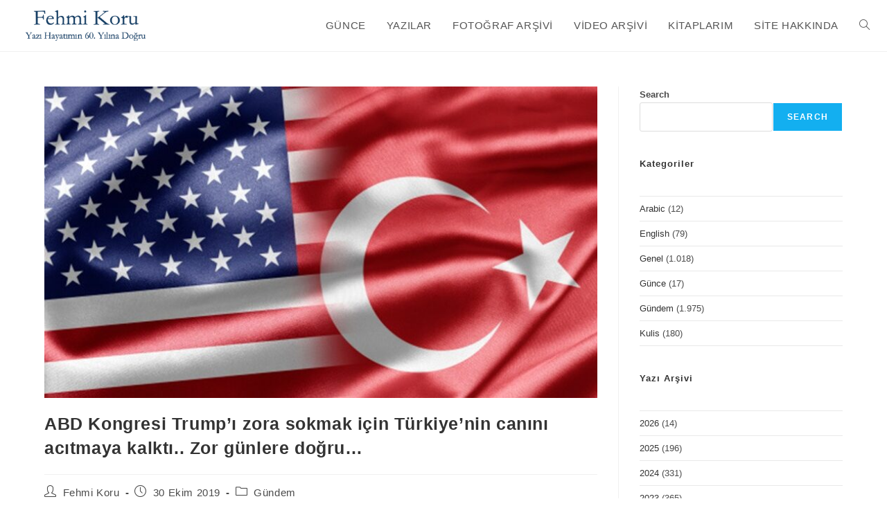

--- FILE ---
content_type: text/html; charset=UTF-8
request_url: https://fehmikoru.com/abd-kongresi-trumpi-zora-sokmak-icin-turkiyenin-canini-acitmaya-kalkti-zor-gunlere-dogru/
body_size: 20302
content:
<!DOCTYPE html>
<html class="html" lang="tr">
<head>
	<meta charset="UTF-8">
	<link rel="profile" href="https://gmpg.org/xfn/11">

	<title>ABD Kongresi Trump’ı zora sokmak için Türkiye’nin canını acıtmaya kalktı.. Zor günlere doğru… &#8211; Fehmi Koru&#8217;nun G&uuml;nl&uuml;ğ&uuml;</title>
<meta name='robots' content='max-image-preview:large' />
	<style>img:is([sizes="auto" i], [sizes^="auto," i]) { contain-intrinsic-size: 3000px 1500px }</style>
	<meta name="viewport" content="width=device-width, initial-scale=1"><link rel="alternate" type="application/rss+xml" title="Fehmi Koru&#039;nun G&uuml;nl&uuml;ğ&uuml; &raquo; akışı" href="https://fehmikoru.com/feed/" />
<link rel="alternate" type="application/rss+xml" title="Fehmi Koru&#039;nun G&uuml;nl&uuml;ğ&uuml; &raquo; yorum akışı" href="https://fehmikoru.com/comments/feed/" />
<link rel="alternate" type="application/rss+xml" title="Fehmi Koru&#039;nun G&uuml;nl&uuml;ğ&uuml; &raquo; ABD Kongresi Trump’ı zora sokmak için Türkiye’nin canını acıtmaya kalktı.. Zor günlere doğru… yorum akışı" href="https://fehmikoru.com/abd-kongresi-trumpi-zora-sokmak-icin-turkiyenin-canini-acitmaya-kalkti-zor-gunlere-dogru/feed/" />
		<!-- This site uses the Google Analytics by MonsterInsights plugin v9.10.1 - Using Analytics tracking - https://www.monsterinsights.com/ -->
							<script src="//www.googletagmanager.com/gtag/js?id=G-4Z93Q4XMR4"  data-cfasync="false" data-wpfc-render="false" async></script>
			<script data-cfasync="false" data-wpfc-render="false">
				var mi_version = '9.10.1';
				var mi_track_user = true;
				var mi_no_track_reason = '';
								var MonsterInsightsDefaultLocations = {"page_location":"https:\/\/fehmikoru.com\/abd-kongresi-trumpi-zora-sokmak-icin-turkiyenin-canini-acitmaya-kalkti-zor-gunlere-dogru\/"};
								if ( typeof MonsterInsightsPrivacyGuardFilter === 'function' ) {
					var MonsterInsightsLocations = (typeof MonsterInsightsExcludeQuery === 'object') ? MonsterInsightsPrivacyGuardFilter( MonsterInsightsExcludeQuery ) : MonsterInsightsPrivacyGuardFilter( MonsterInsightsDefaultLocations );
				} else {
					var MonsterInsightsLocations = (typeof MonsterInsightsExcludeQuery === 'object') ? MonsterInsightsExcludeQuery : MonsterInsightsDefaultLocations;
				}

								var disableStrs = [
										'ga-disable-G-4Z93Q4XMR4',
									];

				/* Function to detect opted out users */
				function __gtagTrackerIsOptedOut() {
					for (var index = 0; index < disableStrs.length; index++) {
						if (document.cookie.indexOf(disableStrs[index] + '=true') > -1) {
							return true;
						}
					}

					return false;
				}

				/* Disable tracking if the opt-out cookie exists. */
				if (__gtagTrackerIsOptedOut()) {
					for (var index = 0; index < disableStrs.length; index++) {
						window[disableStrs[index]] = true;
					}
				}

				/* Opt-out function */
				function __gtagTrackerOptout() {
					for (var index = 0; index < disableStrs.length; index++) {
						document.cookie = disableStrs[index] + '=true; expires=Thu, 31 Dec 2099 23:59:59 UTC; path=/';
						window[disableStrs[index]] = true;
					}
				}

				if ('undefined' === typeof gaOptout) {
					function gaOptout() {
						__gtagTrackerOptout();
					}
				}
								window.dataLayer = window.dataLayer || [];

				window.MonsterInsightsDualTracker = {
					helpers: {},
					trackers: {},
				};
				if (mi_track_user) {
					function __gtagDataLayer() {
						dataLayer.push(arguments);
					}

					function __gtagTracker(type, name, parameters) {
						if (!parameters) {
							parameters = {};
						}

						if (parameters.send_to) {
							__gtagDataLayer.apply(null, arguments);
							return;
						}

						if (type === 'event') {
														parameters.send_to = monsterinsights_frontend.v4_id;
							var hookName = name;
							if (typeof parameters['event_category'] !== 'undefined') {
								hookName = parameters['event_category'] + ':' + name;
							}

							if (typeof MonsterInsightsDualTracker.trackers[hookName] !== 'undefined') {
								MonsterInsightsDualTracker.trackers[hookName](parameters);
							} else {
								__gtagDataLayer('event', name, parameters);
							}
							
						} else {
							__gtagDataLayer.apply(null, arguments);
						}
					}

					__gtagTracker('js', new Date());
					__gtagTracker('set', {
						'developer_id.dZGIzZG': true,
											});
					if ( MonsterInsightsLocations.page_location ) {
						__gtagTracker('set', MonsterInsightsLocations);
					}
										__gtagTracker('config', 'G-4Z93Q4XMR4', {"forceSSL":"true","link_attribution":"true"} );
										window.gtag = __gtagTracker;										(function () {
						/* https://developers.google.com/analytics/devguides/collection/analyticsjs/ */
						/* ga and __gaTracker compatibility shim. */
						var noopfn = function () {
							return null;
						};
						var newtracker = function () {
							return new Tracker();
						};
						var Tracker = function () {
							return null;
						};
						var p = Tracker.prototype;
						p.get = noopfn;
						p.set = noopfn;
						p.send = function () {
							var args = Array.prototype.slice.call(arguments);
							args.unshift('send');
							__gaTracker.apply(null, args);
						};
						var __gaTracker = function () {
							var len = arguments.length;
							if (len === 0) {
								return;
							}
							var f = arguments[len - 1];
							if (typeof f !== 'object' || f === null || typeof f.hitCallback !== 'function') {
								if ('send' === arguments[0]) {
									var hitConverted, hitObject = false, action;
									if ('event' === arguments[1]) {
										if ('undefined' !== typeof arguments[3]) {
											hitObject = {
												'eventAction': arguments[3],
												'eventCategory': arguments[2],
												'eventLabel': arguments[4],
												'value': arguments[5] ? arguments[5] : 1,
											}
										}
									}
									if ('pageview' === arguments[1]) {
										if ('undefined' !== typeof arguments[2]) {
											hitObject = {
												'eventAction': 'page_view',
												'page_path': arguments[2],
											}
										}
									}
									if (typeof arguments[2] === 'object') {
										hitObject = arguments[2];
									}
									if (typeof arguments[5] === 'object') {
										Object.assign(hitObject, arguments[5]);
									}
									if ('undefined' !== typeof arguments[1].hitType) {
										hitObject = arguments[1];
										if ('pageview' === hitObject.hitType) {
											hitObject.eventAction = 'page_view';
										}
									}
									if (hitObject) {
										action = 'timing' === arguments[1].hitType ? 'timing_complete' : hitObject.eventAction;
										hitConverted = mapArgs(hitObject);
										__gtagTracker('event', action, hitConverted);
									}
								}
								return;
							}

							function mapArgs(args) {
								var arg, hit = {};
								var gaMap = {
									'eventCategory': 'event_category',
									'eventAction': 'event_action',
									'eventLabel': 'event_label',
									'eventValue': 'event_value',
									'nonInteraction': 'non_interaction',
									'timingCategory': 'event_category',
									'timingVar': 'name',
									'timingValue': 'value',
									'timingLabel': 'event_label',
									'page': 'page_path',
									'location': 'page_location',
									'title': 'page_title',
									'referrer' : 'page_referrer',
								};
								for (arg in args) {
																		if (!(!args.hasOwnProperty(arg) || !gaMap.hasOwnProperty(arg))) {
										hit[gaMap[arg]] = args[arg];
									} else {
										hit[arg] = args[arg];
									}
								}
								return hit;
							}

							try {
								f.hitCallback();
							} catch (ex) {
							}
						};
						__gaTracker.create = newtracker;
						__gaTracker.getByName = newtracker;
						__gaTracker.getAll = function () {
							return [];
						};
						__gaTracker.remove = noopfn;
						__gaTracker.loaded = true;
						window['__gaTracker'] = __gaTracker;
					})();
									} else {
										console.log("");
					(function () {
						function __gtagTracker() {
							return null;
						}

						window['__gtagTracker'] = __gtagTracker;
						window['gtag'] = __gtagTracker;
					})();
									}
			</script>
							<!-- / Google Analytics by MonsterInsights -->
		<script>
window._wpemojiSettings = {"baseUrl":"https:\/\/s.w.org\/images\/core\/emoji\/15.0.3\/72x72\/","ext":".png","svgUrl":"https:\/\/s.w.org\/images\/core\/emoji\/15.0.3\/svg\/","svgExt":".svg","source":{"concatemoji":"https:\/\/fehmikoru.com\/wp-includes\/js\/wp-emoji-release.min.js?ver=4057e06b6b9afa0f78793b921cfb43a2"}};
/*! This file is auto-generated */
!function(i,n){var o,s,e;function c(e){try{var t={supportTests:e,timestamp:(new Date).valueOf()};sessionStorage.setItem(o,JSON.stringify(t))}catch(e){}}function p(e,t,n){e.clearRect(0,0,e.canvas.width,e.canvas.height),e.fillText(t,0,0);var t=new Uint32Array(e.getImageData(0,0,e.canvas.width,e.canvas.height).data),r=(e.clearRect(0,0,e.canvas.width,e.canvas.height),e.fillText(n,0,0),new Uint32Array(e.getImageData(0,0,e.canvas.width,e.canvas.height).data));return t.every(function(e,t){return e===r[t]})}function u(e,t,n){switch(t){case"flag":return n(e,"\ud83c\udff3\ufe0f\u200d\u26a7\ufe0f","\ud83c\udff3\ufe0f\u200b\u26a7\ufe0f")?!1:!n(e,"\ud83c\uddfa\ud83c\uddf3","\ud83c\uddfa\u200b\ud83c\uddf3")&&!n(e,"\ud83c\udff4\udb40\udc67\udb40\udc62\udb40\udc65\udb40\udc6e\udb40\udc67\udb40\udc7f","\ud83c\udff4\u200b\udb40\udc67\u200b\udb40\udc62\u200b\udb40\udc65\u200b\udb40\udc6e\u200b\udb40\udc67\u200b\udb40\udc7f");case"emoji":return!n(e,"\ud83d\udc26\u200d\u2b1b","\ud83d\udc26\u200b\u2b1b")}return!1}function f(e,t,n){var r="undefined"!=typeof WorkerGlobalScope&&self instanceof WorkerGlobalScope?new OffscreenCanvas(300,150):i.createElement("canvas"),a=r.getContext("2d",{willReadFrequently:!0}),o=(a.textBaseline="top",a.font="600 32px Arial",{});return e.forEach(function(e){o[e]=t(a,e,n)}),o}function t(e){var t=i.createElement("script");t.src=e,t.defer=!0,i.head.appendChild(t)}"undefined"!=typeof Promise&&(o="wpEmojiSettingsSupports",s=["flag","emoji"],n.supports={everything:!0,everythingExceptFlag:!0},e=new Promise(function(e){i.addEventListener("DOMContentLoaded",e,{once:!0})}),new Promise(function(t){var n=function(){try{var e=JSON.parse(sessionStorage.getItem(o));if("object"==typeof e&&"number"==typeof e.timestamp&&(new Date).valueOf()<e.timestamp+604800&&"object"==typeof e.supportTests)return e.supportTests}catch(e){}return null}();if(!n){if("undefined"!=typeof Worker&&"undefined"!=typeof OffscreenCanvas&&"undefined"!=typeof URL&&URL.createObjectURL&&"undefined"!=typeof Blob)try{var e="postMessage("+f.toString()+"("+[JSON.stringify(s),u.toString(),p.toString()].join(",")+"));",r=new Blob([e],{type:"text/javascript"}),a=new Worker(URL.createObjectURL(r),{name:"wpTestEmojiSupports"});return void(a.onmessage=function(e){c(n=e.data),a.terminate(),t(n)})}catch(e){}c(n=f(s,u,p))}t(n)}).then(function(e){for(var t in e)n.supports[t]=e[t],n.supports.everything=n.supports.everything&&n.supports[t],"flag"!==t&&(n.supports.everythingExceptFlag=n.supports.everythingExceptFlag&&n.supports[t]);n.supports.everythingExceptFlag=n.supports.everythingExceptFlag&&!n.supports.flag,n.DOMReady=!1,n.readyCallback=function(){n.DOMReady=!0}}).then(function(){return e}).then(function(){var e;n.supports.everything||(n.readyCallback(),(e=n.source||{}).concatemoji?t(e.concatemoji):e.wpemoji&&e.twemoji&&(t(e.twemoji),t(e.wpemoji)))}))}((window,document),window._wpemojiSettings);
</script>
<style id='wp-emoji-styles-inline-css'>

	img.wp-smiley, img.emoji {
		display: inline !important;
		border: none !important;
		box-shadow: none !important;
		height: 1em !important;
		width: 1em !important;
		margin: 0 0.07em !important;
		vertical-align: -0.1em !important;
		background: none !important;
		padding: 0 !important;
	}
</style>
<link rel='stylesheet' id='wp-block-library-css' href='https://fehmikoru.com/wp-includes/css/dist/block-library/style.min.css?ver=4057e06b6b9afa0f78793b921cfb43a2' media='all' />
<style id='wp-block-library-theme-inline-css'>
.wp-block-audio :where(figcaption){color:#555;font-size:13px;text-align:center}.is-dark-theme .wp-block-audio :where(figcaption){color:#ffffffa6}.wp-block-audio{margin:0 0 1em}.wp-block-code{border:1px solid #ccc;border-radius:4px;font-family:Menlo,Consolas,monaco,monospace;padding:.8em 1em}.wp-block-embed :where(figcaption){color:#555;font-size:13px;text-align:center}.is-dark-theme .wp-block-embed :where(figcaption){color:#ffffffa6}.wp-block-embed{margin:0 0 1em}.blocks-gallery-caption{color:#555;font-size:13px;text-align:center}.is-dark-theme .blocks-gallery-caption{color:#ffffffa6}:root :where(.wp-block-image figcaption){color:#555;font-size:13px;text-align:center}.is-dark-theme :root :where(.wp-block-image figcaption){color:#ffffffa6}.wp-block-image{margin:0 0 1em}.wp-block-pullquote{border-bottom:4px solid;border-top:4px solid;color:currentColor;margin-bottom:1.75em}.wp-block-pullquote cite,.wp-block-pullquote footer,.wp-block-pullquote__citation{color:currentColor;font-size:.8125em;font-style:normal;text-transform:uppercase}.wp-block-quote{border-left:.25em solid;margin:0 0 1.75em;padding-left:1em}.wp-block-quote cite,.wp-block-quote footer{color:currentColor;font-size:.8125em;font-style:normal;position:relative}.wp-block-quote:where(.has-text-align-right){border-left:none;border-right:.25em solid;padding-left:0;padding-right:1em}.wp-block-quote:where(.has-text-align-center){border:none;padding-left:0}.wp-block-quote.is-large,.wp-block-quote.is-style-large,.wp-block-quote:where(.is-style-plain){border:none}.wp-block-search .wp-block-search__label{font-weight:700}.wp-block-search__button{border:1px solid #ccc;padding:.375em .625em}:where(.wp-block-group.has-background){padding:1.25em 2.375em}.wp-block-separator.has-css-opacity{opacity:.4}.wp-block-separator{border:none;border-bottom:2px solid;margin-left:auto;margin-right:auto}.wp-block-separator.has-alpha-channel-opacity{opacity:1}.wp-block-separator:not(.is-style-wide):not(.is-style-dots){width:100px}.wp-block-separator.has-background:not(.is-style-dots){border-bottom:none;height:1px}.wp-block-separator.has-background:not(.is-style-wide):not(.is-style-dots){height:2px}.wp-block-table{margin:0 0 1em}.wp-block-table td,.wp-block-table th{word-break:normal}.wp-block-table :where(figcaption){color:#555;font-size:13px;text-align:center}.is-dark-theme .wp-block-table :where(figcaption){color:#ffffffa6}.wp-block-video :where(figcaption){color:#555;font-size:13px;text-align:center}.is-dark-theme .wp-block-video :where(figcaption){color:#ffffffa6}.wp-block-video{margin:0 0 1em}:root :where(.wp-block-template-part.has-background){margin-bottom:0;margin-top:0;padding:1.25em 2.375em}
</style>
<style id='filebird-block-filebird-gallery-style-inline-css'>
ul.filebird-block-filebird-gallery{margin:auto!important;padding:0!important;width:100%}ul.filebird-block-filebird-gallery.layout-grid{display:grid;grid-gap:20px;align-items:stretch;grid-template-columns:repeat(var(--columns),1fr);justify-items:stretch}ul.filebird-block-filebird-gallery.layout-grid li img{border:1px solid #ccc;box-shadow:2px 2px 6px 0 rgba(0,0,0,.3);height:100%;max-width:100%;-o-object-fit:cover;object-fit:cover;width:100%}ul.filebird-block-filebird-gallery.layout-masonry{-moz-column-count:var(--columns);-moz-column-gap:var(--space);column-gap:var(--space);-moz-column-width:var(--min-width);columns:var(--min-width) var(--columns);display:block;overflow:auto}ul.filebird-block-filebird-gallery.layout-masonry li{margin-bottom:var(--space)}ul.filebird-block-filebird-gallery li{list-style:none}ul.filebird-block-filebird-gallery li figure{height:100%;margin:0;padding:0;position:relative;width:100%}ul.filebird-block-filebird-gallery li figure figcaption{background:linear-gradient(0deg,rgba(0,0,0,.7),rgba(0,0,0,.3) 70%,transparent);bottom:0;box-sizing:border-box;color:#fff;font-size:.8em;margin:0;max-height:100%;overflow:auto;padding:3em .77em .7em;position:absolute;text-align:center;width:100%;z-index:2}ul.filebird-block-filebird-gallery li figure figcaption a{color:inherit}

</style>
<style id='classic-theme-styles-inline-css'>
/*! This file is auto-generated */
.wp-block-button__link{color:#fff;background-color:#32373c;border-radius:9999px;box-shadow:none;text-decoration:none;padding:calc(.667em + 2px) calc(1.333em + 2px);font-size:1.125em}.wp-block-file__button{background:#32373c;color:#fff;text-decoration:none}
</style>
<style id='global-styles-inline-css'>
:root{--wp--preset--aspect-ratio--square: 1;--wp--preset--aspect-ratio--4-3: 4/3;--wp--preset--aspect-ratio--3-4: 3/4;--wp--preset--aspect-ratio--3-2: 3/2;--wp--preset--aspect-ratio--2-3: 2/3;--wp--preset--aspect-ratio--16-9: 16/9;--wp--preset--aspect-ratio--9-16: 9/16;--wp--preset--color--black: #000000;--wp--preset--color--cyan-bluish-gray: #abb8c3;--wp--preset--color--white: #ffffff;--wp--preset--color--pale-pink: #f78da7;--wp--preset--color--vivid-red: #cf2e2e;--wp--preset--color--luminous-vivid-orange: #ff6900;--wp--preset--color--luminous-vivid-amber: #fcb900;--wp--preset--color--light-green-cyan: #7bdcb5;--wp--preset--color--vivid-green-cyan: #00d084;--wp--preset--color--pale-cyan-blue: #8ed1fc;--wp--preset--color--vivid-cyan-blue: #0693e3;--wp--preset--color--vivid-purple: #9b51e0;--wp--preset--gradient--vivid-cyan-blue-to-vivid-purple: linear-gradient(135deg,rgba(6,147,227,1) 0%,rgb(155,81,224) 100%);--wp--preset--gradient--light-green-cyan-to-vivid-green-cyan: linear-gradient(135deg,rgb(122,220,180) 0%,rgb(0,208,130) 100%);--wp--preset--gradient--luminous-vivid-amber-to-luminous-vivid-orange: linear-gradient(135deg,rgba(252,185,0,1) 0%,rgba(255,105,0,1) 100%);--wp--preset--gradient--luminous-vivid-orange-to-vivid-red: linear-gradient(135deg,rgba(255,105,0,1) 0%,rgb(207,46,46) 100%);--wp--preset--gradient--very-light-gray-to-cyan-bluish-gray: linear-gradient(135deg,rgb(238,238,238) 0%,rgb(169,184,195) 100%);--wp--preset--gradient--cool-to-warm-spectrum: linear-gradient(135deg,rgb(74,234,220) 0%,rgb(151,120,209) 20%,rgb(207,42,186) 40%,rgb(238,44,130) 60%,rgb(251,105,98) 80%,rgb(254,248,76) 100%);--wp--preset--gradient--blush-light-purple: linear-gradient(135deg,rgb(255,206,236) 0%,rgb(152,150,240) 100%);--wp--preset--gradient--blush-bordeaux: linear-gradient(135deg,rgb(254,205,165) 0%,rgb(254,45,45) 50%,rgb(107,0,62) 100%);--wp--preset--gradient--luminous-dusk: linear-gradient(135deg,rgb(255,203,112) 0%,rgb(199,81,192) 50%,rgb(65,88,208) 100%);--wp--preset--gradient--pale-ocean: linear-gradient(135deg,rgb(255,245,203) 0%,rgb(182,227,212) 50%,rgb(51,167,181) 100%);--wp--preset--gradient--electric-grass: linear-gradient(135deg,rgb(202,248,128) 0%,rgb(113,206,126) 100%);--wp--preset--gradient--midnight: linear-gradient(135deg,rgb(2,3,129) 0%,rgb(40,116,252) 100%);--wp--preset--font-size--small: 13px;--wp--preset--font-size--medium: 20px;--wp--preset--font-size--large: 36px;--wp--preset--font-size--x-large: 42px;--wp--preset--spacing--20: 0.44rem;--wp--preset--spacing--30: 0.67rem;--wp--preset--spacing--40: 1rem;--wp--preset--spacing--50: 1.5rem;--wp--preset--spacing--60: 2.25rem;--wp--preset--spacing--70: 3.38rem;--wp--preset--spacing--80: 5.06rem;--wp--preset--shadow--natural: 6px 6px 9px rgba(0, 0, 0, 0.2);--wp--preset--shadow--deep: 12px 12px 50px rgba(0, 0, 0, 0.4);--wp--preset--shadow--sharp: 6px 6px 0px rgba(0, 0, 0, 0.2);--wp--preset--shadow--outlined: 6px 6px 0px -3px rgba(255, 255, 255, 1), 6px 6px rgba(0, 0, 0, 1);--wp--preset--shadow--crisp: 6px 6px 0px rgba(0, 0, 0, 1);}:where(.is-layout-flex){gap: 0.5em;}:where(.is-layout-grid){gap: 0.5em;}body .is-layout-flex{display: flex;}.is-layout-flex{flex-wrap: wrap;align-items: center;}.is-layout-flex > :is(*, div){margin: 0;}body .is-layout-grid{display: grid;}.is-layout-grid > :is(*, div){margin: 0;}:where(.wp-block-columns.is-layout-flex){gap: 2em;}:where(.wp-block-columns.is-layout-grid){gap: 2em;}:where(.wp-block-post-template.is-layout-flex){gap: 1.25em;}:where(.wp-block-post-template.is-layout-grid){gap: 1.25em;}.has-black-color{color: var(--wp--preset--color--black) !important;}.has-cyan-bluish-gray-color{color: var(--wp--preset--color--cyan-bluish-gray) !important;}.has-white-color{color: var(--wp--preset--color--white) !important;}.has-pale-pink-color{color: var(--wp--preset--color--pale-pink) !important;}.has-vivid-red-color{color: var(--wp--preset--color--vivid-red) !important;}.has-luminous-vivid-orange-color{color: var(--wp--preset--color--luminous-vivid-orange) !important;}.has-luminous-vivid-amber-color{color: var(--wp--preset--color--luminous-vivid-amber) !important;}.has-light-green-cyan-color{color: var(--wp--preset--color--light-green-cyan) !important;}.has-vivid-green-cyan-color{color: var(--wp--preset--color--vivid-green-cyan) !important;}.has-pale-cyan-blue-color{color: var(--wp--preset--color--pale-cyan-blue) !important;}.has-vivid-cyan-blue-color{color: var(--wp--preset--color--vivid-cyan-blue) !important;}.has-vivid-purple-color{color: var(--wp--preset--color--vivid-purple) !important;}.has-black-background-color{background-color: var(--wp--preset--color--black) !important;}.has-cyan-bluish-gray-background-color{background-color: var(--wp--preset--color--cyan-bluish-gray) !important;}.has-white-background-color{background-color: var(--wp--preset--color--white) !important;}.has-pale-pink-background-color{background-color: var(--wp--preset--color--pale-pink) !important;}.has-vivid-red-background-color{background-color: var(--wp--preset--color--vivid-red) !important;}.has-luminous-vivid-orange-background-color{background-color: var(--wp--preset--color--luminous-vivid-orange) !important;}.has-luminous-vivid-amber-background-color{background-color: var(--wp--preset--color--luminous-vivid-amber) !important;}.has-light-green-cyan-background-color{background-color: var(--wp--preset--color--light-green-cyan) !important;}.has-vivid-green-cyan-background-color{background-color: var(--wp--preset--color--vivid-green-cyan) !important;}.has-pale-cyan-blue-background-color{background-color: var(--wp--preset--color--pale-cyan-blue) !important;}.has-vivid-cyan-blue-background-color{background-color: var(--wp--preset--color--vivid-cyan-blue) !important;}.has-vivid-purple-background-color{background-color: var(--wp--preset--color--vivid-purple) !important;}.has-black-border-color{border-color: var(--wp--preset--color--black) !important;}.has-cyan-bluish-gray-border-color{border-color: var(--wp--preset--color--cyan-bluish-gray) !important;}.has-white-border-color{border-color: var(--wp--preset--color--white) !important;}.has-pale-pink-border-color{border-color: var(--wp--preset--color--pale-pink) !important;}.has-vivid-red-border-color{border-color: var(--wp--preset--color--vivid-red) !important;}.has-luminous-vivid-orange-border-color{border-color: var(--wp--preset--color--luminous-vivid-orange) !important;}.has-luminous-vivid-amber-border-color{border-color: var(--wp--preset--color--luminous-vivid-amber) !important;}.has-light-green-cyan-border-color{border-color: var(--wp--preset--color--light-green-cyan) !important;}.has-vivid-green-cyan-border-color{border-color: var(--wp--preset--color--vivid-green-cyan) !important;}.has-pale-cyan-blue-border-color{border-color: var(--wp--preset--color--pale-cyan-blue) !important;}.has-vivid-cyan-blue-border-color{border-color: var(--wp--preset--color--vivid-cyan-blue) !important;}.has-vivid-purple-border-color{border-color: var(--wp--preset--color--vivid-purple) !important;}.has-vivid-cyan-blue-to-vivid-purple-gradient-background{background: var(--wp--preset--gradient--vivid-cyan-blue-to-vivid-purple) !important;}.has-light-green-cyan-to-vivid-green-cyan-gradient-background{background: var(--wp--preset--gradient--light-green-cyan-to-vivid-green-cyan) !important;}.has-luminous-vivid-amber-to-luminous-vivid-orange-gradient-background{background: var(--wp--preset--gradient--luminous-vivid-amber-to-luminous-vivid-orange) !important;}.has-luminous-vivid-orange-to-vivid-red-gradient-background{background: var(--wp--preset--gradient--luminous-vivid-orange-to-vivid-red) !important;}.has-very-light-gray-to-cyan-bluish-gray-gradient-background{background: var(--wp--preset--gradient--very-light-gray-to-cyan-bluish-gray) !important;}.has-cool-to-warm-spectrum-gradient-background{background: var(--wp--preset--gradient--cool-to-warm-spectrum) !important;}.has-blush-light-purple-gradient-background{background: var(--wp--preset--gradient--blush-light-purple) !important;}.has-blush-bordeaux-gradient-background{background: var(--wp--preset--gradient--blush-bordeaux) !important;}.has-luminous-dusk-gradient-background{background: var(--wp--preset--gradient--luminous-dusk) !important;}.has-pale-ocean-gradient-background{background: var(--wp--preset--gradient--pale-ocean) !important;}.has-electric-grass-gradient-background{background: var(--wp--preset--gradient--electric-grass) !important;}.has-midnight-gradient-background{background: var(--wp--preset--gradient--midnight) !important;}.has-small-font-size{font-size: var(--wp--preset--font-size--small) !important;}.has-medium-font-size{font-size: var(--wp--preset--font-size--medium) !important;}.has-large-font-size{font-size: var(--wp--preset--font-size--large) !important;}.has-x-large-font-size{font-size: var(--wp--preset--font-size--x-large) !important;}
:where(.wp-block-post-template.is-layout-flex){gap: 1.25em;}:where(.wp-block-post-template.is-layout-grid){gap: 1.25em;}
:where(.wp-block-columns.is-layout-flex){gap: 2em;}:where(.wp-block-columns.is-layout-grid){gap: 2em;}
:root :where(.wp-block-pullquote){font-size: 1.5em;line-height: 1.6;}
</style>
<link rel='stylesheet' id='font-awesome-css' href='https://fehmikoru.com/wp-content/themes/oceanwp/assets/fonts/fontawesome/css/all.min.css?ver=6.7.2' media='all' />
<link rel='stylesheet' id='simple-line-icons-css' href='https://fehmikoru.com/wp-content/themes/oceanwp/assets/css/third/simple-line-icons.min.css?ver=2.4.0' media='all' />
<link rel='stylesheet' id='oceanwp-style-css' href='https://fehmikoru.com/wp-content/themes/oceanwp/assets/css/style.min.css?ver=4.1.4' media='all' />
<link rel='stylesheet' id='oceanwp-hamburgers-css' href='https://fehmikoru.com/wp-content/themes/oceanwp/assets/css/third/hamburgers/hamburgers.min.css?ver=4.1.4' media='all' />
<link rel='stylesheet' id='oceanwp-3dx-css' href='https://fehmikoru.com/wp-content/themes/oceanwp/assets/css/third/hamburgers/types/3dx.css?ver=4.1.4' media='all' />
<link rel='stylesheet' id='elementor-frontend-css' href='https://fehmikoru.com/wp-content/plugins/elementor/assets/css/frontend.min.css?ver=3.33.4' media='all' />
<link rel='stylesheet' id='widget-image-css' href='https://fehmikoru.com/wp-content/plugins/elementor/assets/css/widget-image.min.css?ver=3.33.4' media='all' />
<link rel='stylesheet' id='widget-social-icons-css' href='https://fehmikoru.com/wp-content/plugins/elementor/assets/css/widget-social-icons.min.css?ver=3.33.4' media='all' />
<link rel='stylesheet' id='e-apple-webkit-css' href='https://fehmikoru.com/wp-content/plugins/elementor/assets/css/conditionals/apple-webkit.min.css?ver=3.33.4' media='all' />
<link rel='stylesheet' id='widget-heading-css' href='https://fehmikoru.com/wp-content/plugins/elementor/assets/css/widget-heading.min.css?ver=3.33.4' media='all' />
<link rel='stylesheet' id='widget-nav-menu-css' href='https://fehmikoru.com/wp-content/plugins/elementor-pro/assets/css/widget-nav-menu.min.css?ver=3.33.2' media='all' />
<link rel='stylesheet' id='elementor-post-154905-css' href='https://fehmikoru.com/wp-content/uploads/elementor/css/post-154905.css?ver=1766308061' media='all' />
<link rel='stylesheet' id='uael-frontend-css' href='https://fehmikoru.com/wp-content/plugins/ultimate-elementor/assets/min-css/uael-frontend.min.css?ver=1.36.40' media='all' />
<link rel='stylesheet' id='uael-teammember-social-icons-css' href='https://fehmikoru.com/wp-content/plugins/elementor/assets/css/widget-social-icons.min.css?ver=3.24.0' media='all' />
<link rel='stylesheet' id='uael-social-share-icons-brands-css' href='https://fehmikoru.com/wp-content/plugins/elementor/assets/lib/font-awesome/css/brands.css?ver=5.15.3' media='all' />
<link rel='stylesheet' id='uael-social-share-icons-fontawesome-css' href='https://fehmikoru.com/wp-content/plugins/elementor/assets/lib/font-awesome/css/fontawesome.css?ver=5.15.3' media='all' />
<link rel='stylesheet' id='uael-nav-menu-icons-css' href='https://fehmikoru.com/wp-content/plugins/elementor/assets/lib/font-awesome/css/solid.css?ver=5.15.3' media='all' />
<link rel='stylesheet' id='elementor-post-156478-css' href='https://fehmikoru.com/wp-content/uploads/elementor/css/post-156478.css?ver=1766308062' media='all' />
<link rel='stylesheet' id='oe-widgets-style-css' href='https://fehmikoru.com/wp-content/plugins/ocean-extra/assets/css/widgets.css?ver=4057e06b6b9afa0f78793b921cfb43a2' media='all' />
<link rel='stylesheet' id='elementor-gf-roboto-css' href='https://fonts.googleapis.com/css?family=Roboto:100,100italic,200,200italic,300,300italic,400,400italic,500,500italic,600,600italic,700,700italic,800,800italic,900,900italic&#038;display=swap&#038;subset=latin-ext' media='all' />
<link rel='stylesheet' id='elementor-gf-robotoslab-css' href='https://fonts.googleapis.com/css?family=Roboto+Slab:100,100italic,200,200italic,300,300italic,400,400italic,500,500italic,600,600italic,700,700italic,800,800italic,900,900italic&#038;display=swap&#038;subset=latin-ext' media='all' />
<link rel='stylesheet' id='elementor-gf-poppins-css' href='https://fonts.googleapis.com/css?family=Poppins:100,100italic,200,200italic,300,300italic,400,400italic,500,500italic,600,600italic,700,700italic,800,800italic,900,900italic&#038;display=swap&#038;subset=latin-ext' media='all' />
<script src="https://fehmikoru.com/wp-includes/js/jquery/jquery.min.js?ver=3.7.1" id="jquery-core-js"></script>
<script src="https://fehmikoru.com/wp-includes/js/jquery/jquery-migrate.min.js?ver=3.4.1" id="jquery-migrate-js"></script>
<script src="https://fehmikoru.com/wp-content/plugins/google-analytics-for-wordpress/assets/js/frontend-gtag.min.js?ver=9.10.1" id="monsterinsights-frontend-script-js" async data-wp-strategy="async"></script>
<script data-cfasync="false" data-wpfc-render="false" id='monsterinsights-frontend-script-js-extra'>var monsterinsights_frontend = {"js_events_tracking":"true","download_extensions":"doc,pdf,ppt,zip,xls,docx,pptx,xlsx","inbound_paths":"[{\"path\":\"\\\/go\\\/\",\"label\":\"affiliate\"},{\"path\":\"\\\/recommend\\\/\",\"label\":\"affiliate\"}]","home_url":"https:\/\/fehmikoru.com","hash_tracking":"false","v4_id":"G-4Z93Q4XMR4"};</script>
<link rel="https://api.w.org/" href="https://fehmikoru.com/wp-json/" /><link rel="alternate" title="JSON" type="application/json" href="https://fehmikoru.com/wp-json/wp/v2/posts/16334" /><link rel="EditURI" type="application/rsd+xml" title="RSD" href="https://fehmikoru.com/xmlrpc.php?rsd" />

<link rel="canonical" href="https://fehmikoru.com/abd-kongresi-trumpi-zora-sokmak-icin-turkiyenin-canini-acitmaya-kalkti-zor-gunlere-dogru/" />
<link rel='shortlink' href='https://fehmikoru.com/?p=16334' />
<link rel="alternate" title="oEmbed (JSON)" type="application/json+oembed" href="https://fehmikoru.com/wp-json/oembed/1.0/embed?url=https%3A%2F%2Ffehmikoru.com%2Fabd-kongresi-trumpi-zora-sokmak-icin-turkiyenin-canini-acitmaya-kalkti-zor-gunlere-dogru%2F" />
<link rel="alternate" title="oEmbed (XML)" type="text/xml+oembed" href="https://fehmikoru.com/wp-json/oembed/1.0/embed?url=https%3A%2F%2Ffehmikoru.com%2Fabd-kongresi-trumpi-zora-sokmak-icin-turkiyenin-canini-acitmaya-kalkti-zor-gunlere-dogru%2F&#038;format=xml" />
<meta name="generator" content="Elementor 3.33.4; features: e_font_icon_svg, additional_custom_breakpoints; settings: css_print_method-external, google_font-enabled, font_display-swap">
			<style>
				.e-con.e-parent:nth-of-type(n+4):not(.e-lazyloaded):not(.e-no-lazyload),
				.e-con.e-parent:nth-of-type(n+4):not(.e-lazyloaded):not(.e-no-lazyload) * {
					background-image: none !important;
				}
				@media screen and (max-height: 1024px) {
					.e-con.e-parent:nth-of-type(n+3):not(.e-lazyloaded):not(.e-no-lazyload),
					.e-con.e-parent:nth-of-type(n+3):not(.e-lazyloaded):not(.e-no-lazyload) * {
						background-image: none !important;
					}
				}
				@media screen and (max-height: 640px) {
					.e-con.e-parent:nth-of-type(n+2):not(.e-lazyloaded):not(.e-no-lazyload),
					.e-con.e-parent:nth-of-type(n+2):not(.e-lazyloaded):not(.e-no-lazyload) * {
						background-image: none !important;
					}
				}
			</style>
			<!-- OceanWP CSS -->
<style type="text/css">
/* Colors */body .theme-button,body input[type="submit"],body button[type="submit"],body button,body .button,body div.wpforms-container-full .wpforms-form input[type=submit],body div.wpforms-container-full .wpforms-form button[type=submit],body div.wpforms-container-full .wpforms-form .wpforms-page-button,.woocommerce-cart .wp-element-button,.woocommerce-checkout .wp-element-button,.wp-block-button__link{border-color:#ffffff}body .theme-button:hover,body input[type="submit"]:hover,body button[type="submit"]:hover,body button:hover,body .button:hover,body div.wpforms-container-full .wpforms-form input[type=submit]:hover,body div.wpforms-container-full .wpforms-form input[type=submit]:active,body div.wpforms-container-full .wpforms-form button[type=submit]:hover,body div.wpforms-container-full .wpforms-form button[type=submit]:active,body div.wpforms-container-full .wpforms-form .wpforms-page-button:hover,body div.wpforms-container-full .wpforms-form .wpforms-page-button:active,.woocommerce-cart .wp-element-button:hover,.woocommerce-checkout .wp-element-button:hover,.wp-block-button__link:hover{border-color:#ffffff}.page-header{color:#ffffff}.page-header .page-header-title,.page-header.background-image-page-header .page-header-title{color:#ffffff}.page-header .page-subheading{color:#ffffff}/* OceanWP Style Settings CSS */.theme-button,input[type="submit"],button[type="submit"],button,.button,body div.wpforms-container-full .wpforms-form input[type=submit],body div.wpforms-container-full .wpforms-form button[type=submit],body div.wpforms-container-full .wpforms-form .wpforms-page-button{border-style:solid}.theme-button,input[type="submit"],button[type="submit"],button,.button,body div.wpforms-container-full .wpforms-form input[type=submit],body div.wpforms-container-full .wpforms-form button[type=submit],body div.wpforms-container-full .wpforms-form .wpforms-page-button{border-width:1px}form input[type="text"],form input[type="password"],form input[type="email"],form input[type="url"],form input[type="date"],form input[type="month"],form input[type="time"],form input[type="datetime"],form input[type="datetime-local"],form input[type="week"],form input[type="number"],form input[type="search"],form input[type="tel"],form input[type="color"],form select,form textarea,.woocommerce .woocommerce-checkout .select2-container--default .select2-selection--single{border-style:solid}body div.wpforms-container-full .wpforms-form input[type=date],body div.wpforms-container-full .wpforms-form input[type=datetime],body div.wpforms-container-full .wpforms-form input[type=datetime-local],body div.wpforms-container-full .wpforms-form input[type=email],body div.wpforms-container-full .wpforms-form input[type=month],body div.wpforms-container-full .wpforms-form input[type=number],body div.wpforms-container-full .wpforms-form input[type=password],body div.wpforms-container-full .wpforms-form input[type=range],body div.wpforms-container-full .wpforms-form input[type=search],body div.wpforms-container-full .wpforms-form input[type=tel],body div.wpforms-container-full .wpforms-form input[type=text],body div.wpforms-container-full .wpforms-form input[type=time],body div.wpforms-container-full .wpforms-form input[type=url],body div.wpforms-container-full .wpforms-form input[type=week],body div.wpforms-container-full .wpforms-form select,body div.wpforms-container-full .wpforms-form textarea{border-style:solid}form input[type="text"],form input[type="password"],form input[type="email"],form input[type="url"],form input[type="date"],form input[type="month"],form input[type="time"],form input[type="datetime"],form input[type="datetime-local"],form input[type="week"],form input[type="number"],form input[type="search"],form input[type="tel"],form input[type="color"],form select,form textarea{border-radius:3px}body div.wpforms-container-full .wpforms-form input[type=date],body div.wpforms-container-full .wpforms-form input[type=datetime],body div.wpforms-container-full .wpforms-form input[type=datetime-local],body div.wpforms-container-full .wpforms-form input[type=email],body div.wpforms-container-full .wpforms-form input[type=month],body div.wpforms-container-full .wpforms-form input[type=number],body div.wpforms-container-full .wpforms-form input[type=password],body div.wpforms-container-full .wpforms-form input[type=range],body div.wpforms-container-full .wpforms-form input[type=search],body div.wpforms-container-full .wpforms-form input[type=tel],body div.wpforms-container-full .wpforms-form input[type=text],body div.wpforms-container-full .wpforms-form input[type=time],body div.wpforms-container-full .wpforms-form input[type=url],body div.wpforms-container-full .wpforms-form input[type=week],body div.wpforms-container-full .wpforms-form select,body div.wpforms-container-full .wpforms-form textarea{border-radius:3px}/* Header */#site-header-inner{padding:0 25px 0 25px}#site-header.has-header-media .overlay-header-media{background-color:rgba(0,0,0,0.5)}#site-logo #site-logo-inner a img,#site-header.center-header #site-navigation-wrap .middle-site-logo a img{max-width:200px}@media (max-width:480px){#site-logo #site-logo-inner a img,#site-header.center-header #site-navigation-wrap .middle-site-logo a img{max-width:170px}}#site-header #site-logo #site-logo-inner a img,#site-header.center-header #site-navigation-wrap .middle-site-logo a img{max-height:500px}@media (max-width:480px){#site-header #site-logo #site-logo-inner a img,#site-header.center-header #site-navigation-wrap .middle-site-logo a img{max-height:500px}}.mobile-menu .hamburger-inner,.mobile-menu .hamburger-inner::before,.mobile-menu .hamburger-inner::after{background-color:#000000}/* Blog CSS */.ocean-single-post-header ul.meta-item li a:hover{color:#333333}/* Footer Copyright */#footer-bottom{background-color:#2f5478}#footer-bottom,#footer-bottom p{color:#f7f7c3}/* Typography */body{font-size:16px;line-height:1.8}h1,h2,h3,h4,h5,h6,.theme-heading,.widget-title,.oceanwp-widget-recent-posts-title,.comment-reply-title,.entry-title,.sidebar-box .widget-title{line-height:1.4}h1{font-size:23px;line-height:1.4}h2{font-size:20px;line-height:1.4}h3{font-size:18px;line-height:1.4}h4{font-size:17px;line-height:1.4}h5{font-size:14px;line-height:1.4}h6{font-size:15px;line-height:1.4}.page-header .page-header-title,.page-header.background-image-page-header .page-header-title{font-size:32px;line-height:1.4}.page-header .page-subheading{font-size:15px;line-height:1.8}.site-breadcrumbs,.site-breadcrumbs a{font-size:13px;line-height:1.4}#top-bar-content,#top-bar-social-alt{font-size:12px;line-height:1.8}#site-logo a.site-logo-text{font-size:24px;line-height:1.8}#site-navigation-wrap .dropdown-menu >li >a,#site-header.full_screen-header .fs-dropdown-menu >li >a,#site-header.top-header #site-navigation-wrap .dropdown-menu >li >a,#site-header.center-header #site-navigation-wrap .dropdown-menu >li >a,#site-header.medium-header #site-navigation-wrap .dropdown-menu >li >a,.oceanwp-mobile-menu-icon a{font-size:15px}.dropdown-menu ul li a.menu-link,#site-header.full_screen-header .fs-dropdown-menu ul.sub-menu li a{font-size:12px;line-height:1.2;letter-spacing:.6px}.sidr-class-dropdown-menu li a,a.sidr-class-toggle-sidr-close,#mobile-dropdown ul li a,body #mobile-fullscreen ul li a{font-size:15px;line-height:1.8}.blog-entry.post .blog-entry-header .entry-title a{font-size:24px;line-height:1.4}.ocean-single-post-header .single-post-title{font-size:34px;line-height:1.4;letter-spacing:.6px}.ocean-single-post-header ul.meta-item li,.ocean-single-post-header ul.meta-item li a{font-size:13px;line-height:1.4;letter-spacing:.6px}.ocean-single-post-header .post-author-name,.ocean-single-post-header .post-author-name a{font-size:14px;line-height:1.4;letter-spacing:.6px}.ocean-single-post-header .post-author-description{font-size:12px;line-height:1.4;letter-spacing:.6px}.single-post .entry-title{font-size:25px;line-height:1.4;letter-spacing:.6px}.single-post ul.meta li,.single-post ul.meta li a{font-size:15px;line-height:1.4;letter-spacing:.6px}.sidebar-box .widget-title,.sidebar-box.widget_block .wp-block-heading{font-size:13px;line-height:1;letter-spacing:1px}#footer-widgets .footer-box .widget-title{font-size:13px;line-height:1;letter-spacing:1px}#footer-bottom #copyright{font-size:17px;line-height:1}@media screen and (max-width:480px){#footer-bottom #copyright{font-size:14px}}#footer-bottom #footer-bottom-menu{font-size:12px;line-height:1}.woocommerce-store-notice.demo_store{line-height:2;letter-spacing:1.5px}.demo_store .woocommerce-store-notice__dismiss-link{line-height:2;letter-spacing:1.5px}.woocommerce ul.products li.product li.title h2,.woocommerce ul.products li.product li.title a{font-size:14px;line-height:1.5}.woocommerce ul.products li.product li.category,.woocommerce ul.products li.product li.category a{font-size:12px;line-height:1}.woocommerce ul.products li.product .price{font-size:18px;line-height:1}.woocommerce ul.products li.product .button,.woocommerce ul.products li.product .product-inner .added_to_cart{font-size:12px;line-height:1.5;letter-spacing:1px}.woocommerce ul.products li.owp-woo-cond-notice span,.woocommerce ul.products li.owp-woo-cond-notice a{font-size:16px;line-height:1;letter-spacing:1px;font-weight:600;text-transform:capitalize}.woocommerce div.product .product_title{font-size:24px;line-height:1.4;letter-spacing:.6px}.woocommerce div.product p.price{font-size:36px;line-height:1}.woocommerce .owp-btn-normal .summary form button.button,.woocommerce .owp-btn-big .summary form button.button,.woocommerce .owp-btn-very-big .summary form button.button{font-size:12px;line-height:1.5;letter-spacing:1px;text-transform:uppercase}.woocommerce div.owp-woo-single-cond-notice span,.woocommerce div.owp-woo-single-cond-notice a{font-size:18px;line-height:2;letter-spacing:1.5px;font-weight:600;text-transform:capitalize}.ocean-preloader--active .preloader-after-content{font-size:20px;line-height:1.8;letter-spacing:.6px}
</style></head>

<body class="post-template-default single single-post postid-16334 single-format-standard wp-custom-logo wp-embed-responsive eio-default oceanwp-theme dropdown-mobile default-breakpoint has-sidebar content-right-sidebar post-in-category-gundem page-header-disabled elementor-default elementor-kit-154905" itemscope="itemscope" itemtype="https://schema.org/Article">

	
	
	<div id="outer-wrap" class="site clr">

		<a class="skip-link screen-reader-text" href="#main">Skip to content</a>

		
		<div id="wrap" class="clr">

			
			
<header id="site-header" class="minimal-header clr" data-height="74" itemscope="itemscope" itemtype="https://schema.org/WPHeader" role="banner">

	
					
			<div id="site-header-inner" class="clr ">

				
				

<div id="site-logo" class="clr" itemscope itemtype="https://schema.org/Brand" >

	
	<div id="site-logo-inner" class="clr">

		<a href="https://fehmikoru.com/" class="custom-logo-link" rel="home"><img fetchpriority="high" width="572" height="158" src="https://fehmikoru.com/wp-content/uploads/2024/10/logo.png" class="custom-logo" alt="Fehmi Koru&#8217;nun G&uuml;nl&uuml;ğ&uuml;" decoding="async" srcset="https://fehmikoru.com/wp-content/uploads/2024/10/logo.png 572w, https://fehmikoru.com/wp-content/uploads/2024/10/logo-300x83.png 300w" sizes="(max-width: 572px) 100vw, 572px" /></a>
	</div><!-- #site-logo-inner -->

	
	
</div><!-- #site-logo -->

			<div id="site-navigation-wrap" class="clr">
			
			
			
			<nav id="site-navigation" class="navigation main-navigation clr" itemscope="itemscope" itemtype="https://schema.org/SiteNavigationElement" role="navigation" >

				<ul id="menu-ana-menu" class="main-menu dropdown-menu sf-menu"><li id="menu-item-156230" class="menu-item menu-item-type-post_type menu-item-object-page menu-item-156230"><a href="https://fehmikoru.com/gunce-2/" class="menu-link"><span class="text-wrap">GÜNCE</span></a></li><li id="menu-item-156231" class="menu-item menu-item-type-post_type menu-item-object-page menu-item-156231"><a href="https://fehmikoru.com/yazilar/" class="menu-link"><span class="text-wrap">YAZILAR</span></a></li><li id="menu-item-156174" class="menu-item menu-item-type-post_type menu-item-object-page menu-item-156174"><a href="https://fehmikoru.com/fotograf-arsivi/" class="menu-link"><span class="text-wrap">FOTOĞRAF ARŞİVİ</span></a></li><li id="menu-item-158300" class="menu-item menu-item-type-post_type menu-item-object-page menu-item-158300"><a href="https://fehmikoru.com/video-arsivi-galeri/" class="menu-link"><span class="text-wrap">VİDEO ARŞİVİ</span></a></li><li id="menu-item-156175" class="menu-item menu-item-type-post_type menu-item-object-page menu-item-156175"><a href="https://fehmikoru.com/kitaplarim/" class="menu-link"><span class="text-wrap">KİTAPLARIM</span></a></li><li id="menu-item-156172" class="menu-item menu-item-type-post_type menu-item-object-page menu-item-156172"><a href="https://fehmikoru.com/site-hakkinda/" class="menu-link"><span class="text-wrap">SİTE HAKKINDA</span></a></li><li class="search-toggle-li" ><a href="https://fehmikoru.com/#" class="site-search-toggle search-dropdown-toggle"><span class="screen-reader-text">Toggle website search</span><i class=" icon-magnifier" aria-hidden="true" role="img"></i></a></li></ul>
<div id="searchform-dropdown" class="header-searchform-wrap clr" >
	
<form aria-label="Search this website" role="search" method="get" class="searchform" action="https://fehmikoru.com/">	
	<input aria-label="Insert search query" type="search" id="ocean-search-form-1" class="field" autocomplete="off" placeholder="Ara" name="s">
		</form>
</div><!-- #searchform-dropdown -->

			</nav><!-- #site-navigation -->

			
			
					</div><!-- #site-navigation-wrap -->
			
		
	
				
	
	<div class="oceanwp-mobile-menu-icon clr mobile-right">

		
		
		
		<a href="https://fehmikoru.com/#mobile-menu-toggle" class="mobile-menu"  aria-label="Mobil Menu">
							<div class="hamburger hamburger--3dx" aria-expanded="false" role="navigation">
					<div class="hamburger-box">
						<div class="hamburger-inner"></div>
					</div>
				</div>
								<span class="oceanwp-text">Menu</span>
				<span class="oceanwp-close-text">Kapat</span>
						</a>

		
		
		
	</div><!-- #oceanwp-mobile-menu-navbar -->

	

			</div><!-- #site-header-inner -->

			
<div id="mobile-dropdown" class="clr" >

	<nav class="clr" itemscope="itemscope" itemtype="https://schema.org/SiteNavigationElement">

		<ul id="menu-ana-menu-1" class="menu"><li class="menu-item menu-item-type-post_type menu-item-object-page menu-item-156230"><a href="https://fehmikoru.com/gunce-2/">GÜNCE</a></li>
<li class="menu-item menu-item-type-post_type menu-item-object-page menu-item-156231"><a href="https://fehmikoru.com/yazilar/">YAZILAR</a></li>
<li class="menu-item menu-item-type-post_type menu-item-object-page menu-item-156174"><a href="https://fehmikoru.com/fotograf-arsivi/">FOTOĞRAF ARŞİVİ</a></li>
<li class="menu-item menu-item-type-post_type menu-item-object-page menu-item-158300"><a href="https://fehmikoru.com/video-arsivi-galeri/">VİDEO ARŞİVİ</a></li>
<li class="menu-item menu-item-type-post_type menu-item-object-page menu-item-156175"><a href="https://fehmikoru.com/kitaplarim/">KİTAPLARIM</a></li>
<li class="menu-item menu-item-type-post_type menu-item-object-page menu-item-156172"><a href="https://fehmikoru.com/site-hakkinda/">SİTE HAKKINDA</a></li>
<li class="search-toggle-li" ><a href="https://fehmikoru.com/#" class="site-search-toggle search-dropdown-toggle"><span class="screen-reader-text">Toggle website search</span><i class=" icon-magnifier" aria-hidden="true" role="img"></i></a></li></ul>
<div id="mobile-menu-search" class="clr">
	<form aria-label="Search this website" method="get" action="https://fehmikoru.com/" class="mobile-searchform">
		<input aria-label="Insert search query" value="" class="field" id="ocean-mobile-search-2" type="search" name="s" autocomplete="off" placeholder="Ara" />
		<button aria-label="Submit search" type="submit" class="searchform-submit">
			<i class=" icon-magnifier" aria-hidden="true" role="img"></i>		</button>
					</form>
</div><!-- .mobile-menu-search -->

	</nav>

</div>

			
			
		
		
</header><!-- #site-header -->


			
			<main id="main" class="site-main clr"  role="main">

				
	
	<div id="content-wrap" class="container clr">

		
		<div id="primary" class="content-area clr">

			
			<div id="content" class="site-content clr">

				
				
<article id="post-16334">

	
<div class="thumbnail">

	<img width="785" height="442" src="https://fehmikoru.com/wp-content/uploads/2017/11/cropped-abd-turkiye-bayrak-getty-arsiv.jpg" class="attachment-full size-full wp-post-image" alt="You are currently viewing ABD Kongresi Trump’ı zora sokmak için Türkiye’nin canını acıtmaya kalktı.. Zor günlere doğru…" itemprop="image" decoding="async" srcset="https://fehmikoru.com/wp-content/uploads/2017/11/cropped-abd-turkiye-bayrak-getty-arsiv.jpg 785w, https://fehmikoru.com/wp-content/uploads/2017/11/cropped-abd-turkiye-bayrak-getty-arsiv-300x169.jpg 300w, https://fehmikoru.com/wp-content/uploads/2017/11/cropped-abd-turkiye-bayrak-getty-arsiv-768x432.jpg 768w, https://fehmikoru.com/wp-content/uploads/2017/11/cropped-abd-turkiye-bayrak-getty-arsiv-696x392.jpg 696w, https://fehmikoru.com/wp-content/uploads/2017/11/cropped-abd-turkiye-bayrak-getty-arsiv-746x420.jpg 746w" sizes="(max-width: 785px) 100vw, 785px" />
</div><!-- .thumbnail -->


<header class="entry-header clr">
	<h2 class="single-post-title entry-title" itemprop="headline">ABD Kongresi Trump’ı zora sokmak için Türkiye’nin canını acıtmaya kalktı.. Zor günlere doğru…</h2><!-- .single-post-title -->
</header><!-- .entry-header -->


<ul class="meta ospm-default clr">

	
					<li class="meta-author" itemprop="name"><span class="screen-reader-text">Post author:</span><i class=" icon-user" aria-hidden="true" role="img"></i><a href="https://fehmikoru.com/author/fkoru/" title="Fehmi Koru tarafından yazılan yazılar" rel="author"  itemprop="author" itemscope="itemscope" itemtype="https://schema.org/Person">Fehmi Koru</a></li>
		
		
		
		
		
		
	
		
					<li class="meta-date" itemprop="datePublished"><span class="screen-reader-text">Post published:</span><i class=" icon-clock" aria-hidden="true" role="img"></i>30 Ekim 2019</li>
		
		
		
		
		
	
		
		
		
					<li class="meta-cat"><span class="screen-reader-text">Post category:</span><i class=" icon-folder" aria-hidden="true" role="img"></i><a href="https://fehmikoru.com/category/gundem/" rel="category tag">Gündem</a></li>
		
		
		
	
		
		
		
		
		
		
	
</ul>



<div class="entry-content clr" itemprop="text">
	
<p>Her şey ne güzel gidiyordu. Bir yandan, ABD ile &#8211;<em>Donald Trump</em> üzerinden- stratejik olmasa da özel bir ortaklık tesis ediyor ve bu sayede Suriye’de<em> ‘güvenli bölge’</em> oluşturmayı başarıyorduk; diğer yandan da, giderek stratejik ortağımız haline gelmeye başlayan Rusya ile <em>Vladimir Putin </em>üzerinden kurduğumuz ilişki sayesinde <em>‘güvenli bölge’</em>nin ötesinde de devriye görevine çıkıyorduk.</p>



<p>Dün geç saatlerde bu güzel görüntü bozuldu.</p>



<p>ABD’de <em>Temsilciler Meclisi</em> 1915 olaylarında Türklerin Ermenilere karşı<em> ‘soykırım’ </em>uyguladığına dair bir karar tasarısını görüşüp büyük bir çoğunlukla onayladı. Aynı metin Senato’da görüşülüp oradan da onay alır ve <em>Trump</em>’ın gücü gelişmenin önünü kesmek için yetmezse, Türkiye’nin neredeyse yarım asırdır çıkmasını önlemek için büyük gayretler sarf ettiği <em>‘Ermeni tasarısı’ </em>bu defa ABD Kongresi tarafından kabul edilmiş olacak.</p>



<p>Konu her 24 Nisan’da gündeme geliyor ve <em>Baba Bush</em>’tan itibaren ABD başkanları olaydan farklı deyimlerle söz ediyorlardı. Senatör iken <em>‘Ermeni tasarısı’</em>nı desteklemiş olan <em>Barack Obama</em>’nın başkanlığı ile birlikte <em>‘Mets Eghern’ </em>(büyük felaket) deyimi kullanılmaya başlanmıştı.</p>



<p>ABD’yi oluşturan 50 eyaletten 49’u yerel parlamentolarında <em>‘soykırım’</em> kararları çıkartmış bulunuyor. </p>



<p>Birkaç başkan döneminde Kongre yine<em> ‘Ermeni tasarısı’</em> için kolları sıvamış, konu bir-iki kez karar aşamasına kadar gelmişken, Beyaz Saray devreye girerek, Türkiye’nin önemi sebebiyle son adımın atılmasını engellemişti.</p>



<p>İsterse -ve tabii gücü de yeterse- <em>Trump </em>da bunu yapabilir.</p>



<p><strong>Kim/ler/in canı acıyacak</strong></p>



<p><em>‘Ermeni tasarısı’</em>nı şu dönemde Kongre gündemine taşıyanların bunu Türkiye’nin -ve AK Parti iktidarının- canını acıtmak için yaptıkları çok belli.</p>



<p>Her yıl 24 Nisan dolaylarında yaşanan gerilimin şimdiye çekilmesinin başka bir anlamı yok.</p>



<p>Ayrıca, <em>‘Ermeni karar tasarısı’ </em>ile birlikte, eş-zamanlı olarak, bir süredir gündemden düşmüş görünen Türkiye’nin Suriye politikası ile ilgili ağır yaptırımlar da yine dün gece <em>Temsilciler Meclisi</em>’nden geçirildi. </p>



<p>Suriye politikası ve son zamanlarda kurduğu Rusya ile yakın ilişkileri yüzünden Türkiye’nin yalnızca ABD’den silah ve donanım alması yasaklanmakla yetinilmiyor, başka ülkelerin Türkiye’ye silah satması da engelleniyor. Bu arada, her iki politikanın izlenmesinde rol almaları sebebiyle bazı isimlere de yaptırım öngörülüyor; vizeleri iptal ediliyor, ABD’de hesapları varsa donduruluyor. <em>Cumhurbaşkanı Tayyip Erdoğan</em>’ın servetinin araştırılması da karar kapsamına sokuluyor. <em>Halkbank</em> dosyası da metne eklenmiş görünüyor…</p>



<p>Stratejik ortaklığı bir tarafa bırakın, düşman koymaz böyle kapsamlı yaptırımları&#8230;</p>



<p>Kararın Türkiye’nin ve AK Parti iktidarının canını acıtmak için çıkarılmak istendiği o kadar belli ki…</p>



<p>NATO üyesi bir ülkeye ilk kez böyle bir yaptırım uygulamaya kalkışmış değil ABD; <em>1974 Kıbrıs harekatı</em> sonrasında da silah ambargosuna maruz kalmıştı ülkemiz. Ancak ABD’nin bu kadar kapsamlı bir yaptırım paketini NATO üyeliğinden dolayı <em>‘stratejik ortak’</em> diye bellenen bir ülkeye uygun görmesi bir ilk. </p>



<p>Ülkemiz ABD’li politikacılar tarafından, bu karar tasarısıyla, İran, Venezuela ve Rusya ile bir tutulmuş oluyor.</p>



<p>Umarım her iki girişim de tasarı halinde kalır.</p>



<p>Tasarıyı görüşen <em>Temsilciler Meclisi</em>’nın canını acıtmayı gözüne kestirdiği bir başka isim daha var: <em>Donald Trump</em> o. Bir süredir kamuya kapalı komisyon toplantılarıyla gündeminde tuttuğu <em>Trump</em>’ı azletmeyle sonuçlanma çabalarında sona yaklaşıldı ve yarın soruşturmanın açık toplantılarla sürdürülmesi oylanacak.</p>



<p>Doğal olarak <em>Trump</em>’ın ve kadrosunun bütün dikkati azil soruşturması üzerinde yoğunlaşacak.</p>



<p>Kendi derdine düşmüş <em>Trump</em>, hakkında karar verecek Demokrat Parti ağırlıklı <em>Temsilciler Meclisi</em> ile, Türkiye yüzünden ters düşmeyi göze alabilir mi dersiniz?</p>



<p><strong>Başa çıkılmaz değil, ama şartı var</strong></p>



<p>Zor, gerçekten çok zor.</p>



<p>Her şey düne kadar ne kadar güzel gidiyordu; hiç değilse görüntü öyleydi. Oysa alttan alta işleyen <em>paralel bir süreç</em> daha vardı ve Ankara o süreci fark etse bile galiba fazla önemsemedi. </p>



<p><em>Trump</em>’la her şeyin kolayca çözülebileceği düşünülmüş olmalı.</p>



<p>O paralel sürecin ne olduğunu ve başa açabileceği dertleri hayli zamandır burada işleyip duruyorum. <em>Trump</em> kendi koyduğu yaptırımları kaldırdığında, neredeyse herkes gibi en korkulanın geride bırakıldığını düşünmedimse, sebebi, o paralel sürece göz önündeki süreçten daha fazla önem vermemdir.</p>



<p>Maalesef dönülmesi güç bir noktaya yaklaşıldı.</p>



<p><em>Temsilciler Meclisi</em>’nin girişimi <em>Senato</em>’dan döndürülse veya ikisi de oylayıp onayladıktan sonra <em>Trump</em> sayesinde kararlar kadük hale getirilse bile, şu anda yaşananların Türkiye üzerinde bırakacağı tortunun olumsuz etkileri kolayca giderilemeyecektir.</p>



<p>Vaktiyle değil sadece birkaç gün önce, <em>“Tuhaf günlerde yaşıyoruz”</em> diye yazmıştım; çok daha zor günlere doğru yol alacağa benziyoruz. Tuhaf günlerden zor günlere doğru…</p>



<p>Bari şimdi biraz serinkanlı olunsa, sağduyu galip gelse, sesi yüksek perdeden çıkanların değil bilenlerin görüşlerine itibar edilse.</p>



<p>ΩΩΩΩ</p>

</div><!-- .entry -->


<div class="post-tags clr">
	<span class="owp-tag-texts">Etiketler</span>: <a href="https://fehmikoru.com/tag/abd/" rel="tag">ABD</a><span class="owp-sep">,</span> <a href="https://fehmikoru.com/tag/barack-obama/" rel="tag">Barack Obama</a><span class="owp-sep">,</span> <a href="https://fehmikoru.com/tag/cumhurbaskani-tayyip-erdogan/" rel="tag">Cumhurbaşkanı Tayyip Erdoğan</a><span class="owp-sep">,</span> <a href="https://fehmikoru.com/tag/donald-trump/" rel="tag">Donald Trump</a><span class="owp-sep">,</span> <a href="https://fehmikoru.com/tag/ermeni-tasarisi/" rel="tag">Ermeni tasarısı</a><span class="owp-sep">,</span> <a href="https://fehmikoru.com/tag/senato/" rel="tag">Senato</a><span class="owp-sep">,</span> <a href="https://fehmikoru.com/tag/suriye/" rel="tag">Suriye</a><span class="owp-sep">,</span> <a href="https://fehmikoru.com/tag/temsilciler-meclisi/" rel="tag">Temsilciler Meclisi</a></div>



	<nav class="navigation post-navigation" aria-label="Read more articles">
		<h2 class="screen-reader-text">Read more articles</h2>
		<div class="nav-links"><div class="nav-previous"><a href="https://fehmikoru.com/bugun-29-ekim-size-garip-gelecek-bir-onerim-olacak-cumhuriyet-kavrami-uzerinde-dusunmeye-ne-dersiniz/" rel="prev"><span class="title"><i class=" fas fa-long-arrow-alt-left" aria-hidden="true" role="img"></i> Previous Post</span><span class="post-title">Bugün 29 Ekim, size garip gelecek bir önerim olacak: ’Cumhuriyet’ kavramı üzerinde düşünmeye ne dersiniz?</span></a></div><div class="nav-next"><a href="https://fehmikoru.com/muhalefete-yeni-takviye-gelecek-diye-iktidar-rahatsiz-oluyor-ancak-bunun-sebebi-yine-iktidarin-kendisi-degil-mi/" rel="next"><span class="title"><i class=" fas fa-long-arrow-alt-right" aria-hidden="true" role="img"></i> Sonraki Yazı</span><span class="post-title">Muhalefete yeni takviye gelecek diye iktidar rahatsız oluyor; ancak bunun sebebi yine iktidarın kendisi değil mi?</span></a></div></div>
	</nav>

	<section id="related-posts" class="clr">

		<h3 class="theme-heading related-posts-title">
			<span class="text">Benzer Yazılar</span>
		</h3>

		<div class="oceanwp-row clr">

			
			
				
				<article class="related-post clr col span_1_of_3 col-1 post-154682 post type-post status-publish format-standard has-post-thumbnail hentry category-gundem tag-ak-parti tag-cumhurbaskani-tayyip-erdogan tag-mehmet-simsek entry has-media">

					
						<figure class="related-post-media clr">

							<a href="https://fehmikoru.com/bakanlara-istifa-yolu-kapali-mehmet-simsek-neden-istifa-etsin/" class="related-thumb">

								<img width="300" height="178" src="https://fehmikoru.com/wp-content/uploads/2024/08/mehmet-simsek-300x178.jpg" class="attachment-medium size-medium wp-post-image" alt="Read more about the article Bakanlara istifa yolu kapalı; Mehmet Şimşek neden istifa etsin?" itemprop="image" decoding="async" srcset="https://fehmikoru.com/wp-content/uploads/2024/08/mehmet-simsek-300x178.jpg 300w, https://fehmikoru.com/wp-content/uploads/2024/08/mehmet-simsek-696x412.jpg 696w, https://fehmikoru.com/wp-content/uploads/2024/08/mehmet-simsek-709x420.jpg 709w, https://fehmikoru.com/wp-content/uploads/2024/08/mehmet-simsek.jpg 760w" sizes="(max-width: 300px) 100vw, 300px" />							</a>

						</figure>

					
					<h3 class="related-post-title">
						<a href="https://fehmikoru.com/bakanlara-istifa-yolu-kapali-mehmet-simsek-neden-istifa-etsin/" rel="bookmark">Bakanlara istifa yolu kapalı; Mehmet Şimşek neden istifa etsin?</a>
					</h3><!-- .related-post-title -->

											<time class="published" datetime="2024-08-25T01:08:11+03:00"><i class=" icon-clock" aria-hidden="true" role="img"></i>25 Ağustos 2024</time>
					
				</article><!-- .related-post -->

				
			
				
				<article class="related-post clr col span_1_of_3 col-2 post-150244 post type-post status-publish format-standard has-post-thumbnail hentry category-gundem tag-abd tag-ak-parti tag-anap tag-cumhur-ittifaki-2 tag-dsp tag-dyp tag-genc-parti tag-hdp tag-mhp tag-millet-ittifaki-2 tag-secim tag-secim-sistemi entry has-media">

					
						<figure class="related-post-media clr">

							<a href="https://fehmikoru.com/secime-barajla-oynanarak-yeni-bir-sistemle-gidilecekmis-iktidarlar-bunu-hep-yapar-bizde/" class="related-thumb">

								<img width="300" height="169" src="https://fehmikoru.com/wp-content/uploads/2018/12/secim-sandigi-696x392-300x169.jpg" class="attachment-medium size-medium wp-post-image" alt="Read more about the article Seçime barajla oynanarak yeni bir sistemle gidilecekmiş.. İktidarlar bunu hep yapar bizde…" itemprop="image" decoding="async" srcset="https://fehmikoru.com/wp-content/uploads/2018/12/secim-sandigi-696x392-300x169.jpg 300w, https://fehmikoru.com/wp-content/uploads/2018/12/secim-sandigi-696x392.jpg 696w" sizes="(max-width: 300px) 100vw, 300px" />							</a>

						</figure>

					
					<h3 class="related-post-title">
						<a href="https://fehmikoru.com/secime-barajla-oynanarak-yeni-bir-sistemle-gidilecekmis-iktidarlar-bunu-hep-yapar-bizde/" rel="bookmark">Seçime barajla oynanarak yeni bir sistemle gidilecekmiş.. İktidarlar bunu hep yapar bizde…</a>
					</h3><!-- .related-post-title -->

											<time class="published" datetime="2021-08-19T07:06:45+03:00"><i class=" icon-clock" aria-hidden="true" role="img"></i>19 Ağustos 2021</time>
					
				</article><!-- .related-post -->

				
			
				
				<article class="related-post clr col span_1_of_3 col-3 post-154017 post type-post status-publish format-standard has-post-thumbnail hentry category-gundem tag-ak-parti tag-anavatan-partisi-anap tag-bedrettin-dalan tag-cumhurbaskani-tayyip-erdogan tag-deprem tag-mehmet-altinsoy tag-murat-karayalcin tag-nurettin-sozen tag-secim tag-turgut-ozal entry has-media">

					
						<figure class="related-post-media clr">

							<a href="https://fehmikoru.com/1-yil-once-1-yil-sonra-ya-da-35-yil-once-35-yil-sonra-bizde-yillarla-fazla-degisiklik-olmuyor-olamiyor/" class="related-thumb">

								<img width="300" height="228" src="https://fehmikoru.com/wp-content/uploads/2024/02/1989-secimi-manset.jpg-300x228.webp" class="attachment-medium size-medium wp-post-image" alt="Read more about the article 1 yıl önce 1 yıl sonra ya da 35 yıl önce 35 yıl sonra… Bizde yıllarla fazla değişiklik olmuyor, olamıyor…" itemprop="image" decoding="async" srcset="https://fehmikoru.com/wp-content/uploads/2024/02/1989-secimi-manset.jpg-300x228.webp 300w, https://fehmikoru.com/wp-content/uploads/2024/02/1989-secimi-manset.jpg-553x420.webp 553w, https://fehmikoru.com/wp-content/uploads/2024/02/1989-secimi-manset.jpg-80x60.webp 80w, https://fehmikoru.com/wp-content/uploads/2024/02/1989-secimi-manset.jpg.webp 600w" sizes="(max-width: 300px) 100vw, 300px" />							</a>

						</figure>

					
					<h3 class="related-post-title">
						<a href="https://fehmikoru.com/1-yil-once-1-yil-sonra-ya-da-35-yil-once-35-yil-sonra-bizde-yillarla-fazla-degisiklik-olmuyor-olamiyor/" rel="bookmark">1 yıl önce 1 yıl sonra ya da 35 yıl önce 35 yıl sonra… Bizde yıllarla fazla değişiklik olmuyor, olamıyor…</a>
					</h3><!-- .related-post-title -->

											<time class="published" datetime="2024-02-06T00:11:00+03:00"><i class=" icon-clock" aria-hidden="true" role="img"></i>6 Şubat 2024</time>
					
				</article><!-- .related-post -->

				
			
		</div><!-- .oceanwp-row -->

	</section><!-- .related-posts -->




</article>

				
			</div><!-- #content -->

			
		</div><!-- #primary -->

		

<aside id="right-sidebar" class="sidebar-container widget-area sidebar-primary" itemscope="itemscope" itemtype="https://schema.org/WPSideBar" role="complementary" aria-label="Primary Sidebar">

	
	<div id="right-sidebar-inner" class="clr">

		<div id="block-4" class="sidebar-box widget_block widget_search clr"><form role="search" method="get" action="https://fehmikoru.com/" class="wp-block-search__button-outside wp-block-search__text-button wp-block-search"    ><label class="wp-block-search__label" for="wp-block-search__input-3" >Search</label><div class="wp-block-search__inside-wrapper " ><input class="wp-block-search__input" id="wp-block-search__input-3" placeholder="" value="" type="search" name="s" required /><button aria-label="Search" class="wp-block-search__button wp-element-button" type="submit" >Search</button></div></form></div><div id="block-5" class="sidebar-box widget_block clr">
<h2 class="wp-block-heading">Kategoriler</h2>
</div><div id="block-6" class="sidebar-box widget_block widget_categories clr"><ul class="wp-block-categories-list wp-block-categories">	<li class="cat-item cat-item-6770"><a href="https://fehmikoru.com/category/arabic/">Arabic</a> <span class="cat-count-span">(12)</span>
</li>
	<li class="cat-item cat-item-81"><a href="https://fehmikoru.com/category/en/">English</a> <span class="cat-count-span">(79)</span>
</li>
	<li class="cat-item cat-item-79"><a href="https://fehmikoru.com/category/genel/">Genel</a> <span class="cat-count-span">(1.018)</span>
</li>
	<li class="cat-item cat-item-6794"><a href="https://fehmikoru.com/category/gunce/">Günce</a> <span class="cat-count-span">(17)</span>
</li>
	<li class="cat-item cat-item-1"><a href="https://fehmikoru.com/category/gundem/">Gündem</a> <span class="cat-count-span">(1.975)</span>
</li>
	<li class="cat-item cat-item-71"><a href="https://fehmikoru.com/category/kulis/">Kulis</a> <span class="cat-count-span">(180)</span>
</li>
</ul></div><div id="block-3" class="sidebar-box widget_block clr">
<h2 class="wp-block-heading">Yazı Arşivi</h2>
</div><div id="block-2" class="sidebar-box widget_block widget_archive clr"><ul class="wp-block-archives-list wp-block-archives has-small-font-size">	<li><a href='https://fehmikoru.com/2026/'>2026</a>&nbsp;(14)</li>
	<li><a href='https://fehmikoru.com/2025/'>2025</a>&nbsp;(196)</li>
	<li><a href='https://fehmikoru.com/2024/'>2024</a>&nbsp;(331)</li>
	<li><a href='https://fehmikoru.com/2023/'>2023</a>&nbsp;(365)</li>
	<li><a href='https://fehmikoru.com/2022/'>2022</a>&nbsp;(365)</li>
	<li><a href='https://fehmikoru.com/2021/'>2021</a>&nbsp;(365)</li>
	<li><a href='https://fehmikoru.com/2020/'>2020</a>&nbsp;(256)</li>
	<li><a href='https://fehmikoru.com/2019/'>2019</a>&nbsp;(408)</li>
	<li><a href='https://fehmikoru.com/2018/'>2018</a>&nbsp;(361)</li>
	<li><a href='https://fehmikoru.com/2017/'>2017</a>&nbsp;(365)</li>
	<li><a href='https://fehmikoru.com/2016/'>2016</a>&nbsp;(235)</li>
	<li><a href='https://fehmikoru.com/2010/'>2010</a>&nbsp;(2)</li>
</ul></div>
	</div><!-- #sidebar-inner -->

	
</aside><!-- #right-sidebar -->


	</div><!-- #content-wrap -->

	

	</main><!-- #main -->

	
	
			<footer data-elementor-type="footer" data-elementor-id="156478" class="elementor elementor-156478 elementor-location-footer" data-elementor-post-type="elementor_library">
			<div class="elementor-element elementor-element-ab43a51 elementor-hidden-tablet elementor-hidden-mobile e-flex e-con-boxed e-con e-parent" data-id="ab43a51" data-element_type="container" data-settings="{&quot;background_background&quot;:&quot;classic&quot;}">
					<div class="e-con-inner">
		<div class="elementor-element elementor-element-0658c16 e-con-full e-flex e-con e-child" data-id="0658c16" data-element_type="container">
				<div class="elementor-element elementor-element-bee1c89 elementor-widget__width-initial elementor-widget elementor-widget-image" data-id="bee1c89" data-element_type="widget" data-widget_type="image.default">
				<div class="elementor-widget-container">
															<img src="https://fehmikoru.com/wp-content/uploads/2024/10/Screenshot-2024-10-09-at-23.18.39.png" title="Screenshot 2024-10-09 at 23.18.39" alt="Screenshot 2024-10-09 at 23.18.39" loading="lazy" />															</div>
				</div>
				</div>
		<div class="elementor-element elementor-element-733122e e-con-full e-flex e-con e-child" data-id="733122e" data-element_type="container">
				<div class="elementor-element elementor-element-ce56a8c elementor-widget elementor-widget-text-editor" data-id="ce56a8c" data-element_type="widget" data-widget_type="text-editor.default">
				<div class="elementor-widget-container">
									<p>Fehmi Koru</p>								</div>
				</div>
				<div class="elementor-element elementor-element-7d924e5 elementor-hidden-tablet elementor-hidden-mobile elementor-widget elementor-widget-text-editor" data-id="7d924e5" data-element_type="widget" data-widget_type="text-editor.default">
				<div class="elementor-widget-container">
									<p>Yazı Hayatımın 60. Yılına Doğru</p>								</div>
				</div>
				<div class="elementor-element elementor-element-604ad48 elementor-shape-rounded elementor-grid-0 e-grid-align-center elementor-widget elementor-widget-social-icons" data-id="604ad48" data-element_type="widget" data-widget_type="social-icons.default">
				<div class="elementor-widget-container">
							<div class="elementor-social-icons-wrapper elementor-grid" role="list">
							<span class="elementor-grid-item" role="listitem">
					<a class="elementor-icon elementor-social-icon elementor-social-icon-x-twitter elementor-repeater-item-2c43b2c" href="https://x.com/fkoru" target="_blank">
						<span class="elementor-screen-only">X-twitter</span>
						<svg aria-hidden="true" class="e-font-icon-svg e-fab-x-twitter" viewBox="0 0 512 512" xmlns="http://www.w3.org/2000/svg"><path d="M389.2 48h70.6L305.6 224.2 487 464H345L233.7 318.6 106.5 464H35.8L200.7 275.5 26.8 48H172.4L272.9 180.9 389.2 48zM364.4 421.8h39.1L151.1 88h-42L364.4 421.8z"></path></svg>					</a>
				</span>
							<span class="elementor-grid-item" role="listitem">
					<a class="elementor-icon elementor-social-icon elementor-social-icon-youtube elementor-repeater-item-1c72956" target="_blank">
						<span class="elementor-screen-only">Youtube</span>
						<svg aria-hidden="true" class="e-font-icon-svg e-fab-youtube" viewBox="0 0 576 512" xmlns="http://www.w3.org/2000/svg"><path d="M549.655 124.083c-6.281-23.65-24.787-42.276-48.284-48.597C458.781 64 288 64 288 64S117.22 64 74.629 75.486c-23.497 6.322-42.003 24.947-48.284 48.597-11.412 42.867-11.412 132.305-11.412 132.305s0 89.438 11.412 132.305c6.281 23.65 24.787 41.5 48.284 47.821C117.22 448 288 448 288 448s170.78 0 213.371-11.486c23.497-6.321 42.003-24.171 48.284-47.821 11.412-42.867 11.412-132.305 11.412-132.305s0-89.438-11.412-132.305zm-317.51 213.508V175.185l142.739 81.205-142.739 81.201z"></path></svg>					</a>
				</span>
					</div>
						</div>
				</div>
				</div>
		<div class="elementor-element elementor-element-175034f e-con-full e-flex e-con e-child" data-id="175034f" data-element_type="container">
				<div class="elementor-element elementor-element-c059d71 elementor-widget elementor-widget-heading" data-id="c059d71" data-element_type="widget" data-widget_type="heading.default">
				<div class="elementor-widget-container">
					<h6 class="elementor-heading-title elementor-size-default">MENÜ BAŞLIKLARI</h6>				</div>
				</div>
				<div class="elementor-element elementor-element-76b51500 elementor-nav-menu--dropdown-none elementor-widget elementor-widget-nav-menu" data-id="76b51500" data-element_type="widget" data-settings="{&quot;layout&quot;:&quot;vertical&quot;,&quot;submenu_icon&quot;:{&quot;value&quot;:&quot;&lt;svg aria-hidden=\&quot;true\&quot; class=\&quot;e-font-icon-svg e-fas-caret-down\&quot; viewBox=\&quot;0 0 320 512\&quot; xmlns=\&quot;http:\/\/www.w3.org\/2000\/svg\&quot;&gt;&lt;path d=\&quot;M31.3 192h257.3c17.8 0 26.7 21.5 14.1 34.1L174.1 354.8c-7.8 7.8-20.5 7.8-28.3 0L17.2 226.1C4.6 213.5 13.5 192 31.3 192z\&quot;&gt;&lt;\/path&gt;&lt;\/svg&gt;&quot;,&quot;library&quot;:&quot;fa-solid&quot;}}" data-widget_type="nav-menu.default">
				<div class="elementor-widget-container">
								<nav aria-label="Menü" class="elementor-nav-menu--main elementor-nav-menu__container elementor-nav-menu--layout-vertical e--pointer-none">
				<ul id="menu-1-76b51500" class="elementor-nav-menu sm-vertical"><li class="menu-item menu-item-type-post_type menu-item-object-page menu-item-156230"><a href="https://fehmikoru.com/gunce-2/" class="elementor-item">GÜNCE</a></li>
<li class="menu-item menu-item-type-post_type menu-item-object-page menu-item-156231"><a href="https://fehmikoru.com/yazilar/" class="elementor-item">YAZILAR</a></li>
<li class="menu-item menu-item-type-post_type menu-item-object-page menu-item-156174"><a href="https://fehmikoru.com/fotograf-arsivi/" class="elementor-item">FOTOĞRAF ARŞİVİ</a></li>
<li class="menu-item menu-item-type-post_type menu-item-object-page menu-item-158300"><a href="https://fehmikoru.com/video-arsivi-galeri/" class="elementor-item">VİDEO ARŞİVİ</a></li>
<li class="menu-item menu-item-type-post_type menu-item-object-page menu-item-156175"><a href="https://fehmikoru.com/kitaplarim/" class="elementor-item">KİTAPLARIM</a></li>
<li class="menu-item menu-item-type-post_type menu-item-object-page menu-item-156172"><a href="https://fehmikoru.com/site-hakkinda/" class="elementor-item">SİTE HAKKINDA</a></li>
</ul>			</nav>
						<nav class="elementor-nav-menu--dropdown elementor-nav-menu__container" aria-hidden="true">
				<ul id="menu-2-76b51500" class="elementor-nav-menu sm-vertical"><li class="menu-item menu-item-type-post_type menu-item-object-page menu-item-156230"><a href="https://fehmikoru.com/gunce-2/" class="elementor-item" tabindex="-1">GÜNCE</a></li>
<li class="menu-item menu-item-type-post_type menu-item-object-page menu-item-156231"><a href="https://fehmikoru.com/yazilar/" class="elementor-item" tabindex="-1">YAZILAR</a></li>
<li class="menu-item menu-item-type-post_type menu-item-object-page menu-item-156174"><a href="https://fehmikoru.com/fotograf-arsivi/" class="elementor-item" tabindex="-1">FOTOĞRAF ARŞİVİ</a></li>
<li class="menu-item menu-item-type-post_type menu-item-object-page menu-item-158300"><a href="https://fehmikoru.com/video-arsivi-galeri/" class="elementor-item" tabindex="-1">VİDEO ARŞİVİ</a></li>
<li class="menu-item menu-item-type-post_type menu-item-object-page menu-item-156175"><a href="https://fehmikoru.com/kitaplarim/" class="elementor-item" tabindex="-1">KİTAPLARIM</a></li>
<li class="menu-item menu-item-type-post_type menu-item-object-page menu-item-156172"><a href="https://fehmikoru.com/site-hakkinda/" class="elementor-item" tabindex="-1">SİTE HAKKINDA</a></li>
</ul>			</nav>
						</div>
				</div>
				</div>
		<div class="elementor-element elementor-element-4b50ba0 e-con-full e-flex e-con e-child" data-id="4b50ba0" data-element_type="container">
				<div class="elementor-element elementor-element-62244136 elementor-widget elementor-widget-heading" data-id="62244136" data-element_type="widget" data-widget_type="heading.default">
				<div class="elementor-widget-container">
					<h6 class="elementor-heading-title elementor-size-default">İLETİŞİM</h6>				</div>
				</div>
				<div class="elementor-element elementor-element-34d19af elementor-widget elementor-widget-text-editor" data-id="34d19af" data-element_type="widget" data-widget_type="text-editor.default">
				<div class="elementor-widget-container">
									<p>&#8220;Fehmi Koru&#8217;nun Günlüğü&#8221;ne mesajlarınızı İletişim Formu&#8217;nu doldurarak iletebilirsiniz.</p>								</div>
				</div>
				</div>
					</div>
				</div>
		<div class="elementor-element elementor-element-c325e9a e-flex e-con-boxed e-con e-parent" data-id="c325e9a" data-element_type="container" data-settings="{&quot;background_background&quot;:&quot;classic&quot;}">
					<div class="e-con-inner">
				<div class="elementor-element elementor-element-7801ad17 elementor-widget elementor-widget-heading" data-id="7801ad17" data-element_type="widget" data-widget_type="heading.default">
				<div class="elementor-widget-container">
					<p class="elementor-heading-title elementor-size-default">Fehmi Koru'nun Günlüğü - © 2024</p>				</div>
				</div>
					</div>
				</div>
				</footer>
		
	
</div><!-- #wrap -->


</div><!-- #outer-wrap -->



<a aria-label="Scroll to the top of the page" href="#" id="scroll-top" class="scroll-top-right"><i class=" fa fa-angle-up" aria-hidden="true" role="img"></i></a>




			<script>
				const lazyloadRunObserver = () => {
					const lazyloadBackgrounds = document.querySelectorAll( `.e-con.e-parent:not(.e-lazyloaded)` );
					const lazyloadBackgroundObserver = new IntersectionObserver( ( entries ) => {
						entries.forEach( ( entry ) => {
							if ( entry.isIntersecting ) {
								let lazyloadBackground = entry.target;
								if( lazyloadBackground ) {
									lazyloadBackground.classList.add( 'e-lazyloaded' );
								}
								lazyloadBackgroundObserver.unobserve( entry.target );
							}
						});
					}, { rootMargin: '200px 0px 200px 0px' } );
					lazyloadBackgrounds.forEach( ( lazyloadBackground ) => {
						lazyloadBackgroundObserver.observe( lazyloadBackground );
					} );
				};
				const events = [
					'DOMContentLoaded',
					'elementor/lazyload/observe',
				];
				events.forEach( ( event ) => {
					document.addEventListener( event, lazyloadRunObserver );
				} );
			</script>
			<script src="https://fehmikoru.com/wp-includes/js/imagesloaded.min.js?ver=5.0.0" id="imagesloaded-js"></script>
<script id="oceanwp-main-js-extra">
var oceanwpLocalize = {"nonce":"63ac75af39","isRTL":"","menuSearchStyle":"drop_down","mobileMenuSearchStyle":"disabled","sidrSource":null,"sidrDisplace":"1","sidrSide":"left","sidrDropdownTarget":"link","verticalHeaderTarget":"link","customScrollOffset":"0","customSelects":".woocommerce-ordering .orderby, #dropdown_product_cat, .widget_categories select, .widget_archive select, .single-product .variations_form .variations select","loadMoreLoadingText":"Y\u00fckleniyor...","ajax_url":"https:\/\/fehmikoru.com\/wp-admin\/admin-ajax.php","oe_mc_wpnonce":"d3086a6cc1"};
</script>
<script src="https://fehmikoru.com/wp-content/themes/oceanwp/assets/js/theme.min.js?ver=4.1.4" id="oceanwp-main-js"></script>
<script src="https://fehmikoru.com/wp-content/themes/oceanwp/assets/js/drop-down-mobile-menu.min.js?ver=4.1.4" id="oceanwp-drop-down-mobile-menu-js"></script>
<script src="https://fehmikoru.com/wp-content/themes/oceanwp/assets/js/drop-down-search.min.js?ver=4.1.4" id="oceanwp-drop-down-search-js"></script>
<script src="https://fehmikoru.com/wp-content/themes/oceanwp/assets/js/vendors/magnific-popup.min.js?ver=4.1.4" id="ow-magnific-popup-js"></script>
<script src="https://fehmikoru.com/wp-content/themes/oceanwp/assets/js/ow-lightbox.min.js?ver=4.1.4" id="oceanwp-lightbox-js"></script>
<script src="https://fehmikoru.com/wp-content/themes/oceanwp/assets/js/vendors/flickity.pkgd.min.js?ver=4.1.4" id="ow-flickity-js"></script>
<script src="https://fehmikoru.com/wp-content/themes/oceanwp/assets/js/ow-slider.min.js?ver=4.1.4" id="oceanwp-slider-js"></script>
<script src="https://fehmikoru.com/wp-content/themes/oceanwp/assets/js/scroll-effect.min.js?ver=4.1.4" id="oceanwp-scroll-effect-js"></script>
<script src="https://fehmikoru.com/wp-content/themes/oceanwp/assets/js/scroll-top.min.js?ver=4.1.4" id="oceanwp-scroll-top-js"></script>
<script src="https://fehmikoru.com/wp-content/themes/oceanwp/assets/js/select.min.js?ver=4.1.4" id="oceanwp-select-js"></script>
<script src="https://fehmikoru.com/wp-content/plugins/elementor/assets/js/webpack.runtime.min.js?ver=3.33.4" id="elementor-webpack-runtime-js"></script>
<script src="https://fehmikoru.com/wp-content/plugins/elementor/assets/js/frontend-modules.min.js?ver=3.33.4" id="elementor-frontend-modules-js"></script>
<script src="https://fehmikoru.com/wp-includes/js/jquery/ui/core.min.js?ver=1.13.3" id="jquery-ui-core-js"></script>
<script id="elementor-frontend-js-extra">
var uael_particles_script = {"uael_particles_url":"https:\/\/fehmikoru.com\/wp-content\/plugins\/ultimate-elementor\/assets\/min-js\/uael-particles.min.js","particles_url":"https:\/\/fehmikoru.com\/wp-content\/plugins\/ultimate-elementor\/assets\/lib\/particles\/particles.min.js","snowflakes_image":"https:\/\/fehmikoru.com\/wp-content\/plugins\/ultimate-elementor\/assets\/img\/snowflake.svg","gift":"https:\/\/fehmikoru.com\/wp-content\/plugins\/ultimate-elementor\/assets\/img\/gift.png","tree":"https:\/\/fehmikoru.com\/wp-content\/plugins\/ultimate-elementor\/assets\/img\/tree.png","skull":"https:\/\/fehmikoru.com\/wp-content\/plugins\/ultimate-elementor\/assets\/img\/skull.png","ghost":"https:\/\/fehmikoru.com\/wp-content\/plugins\/ultimate-elementor\/assets\/img\/ghost.png","moon":"https:\/\/fehmikoru.com\/wp-content\/plugins\/ultimate-elementor\/assets\/img\/moon.png","bat":"https:\/\/fehmikoru.com\/wp-content\/plugins\/ultimate-elementor\/assets\/img\/bat.png","pumpkin":"https:\/\/fehmikoru.com\/wp-content\/plugins\/ultimate-elementor\/assets\/img\/pumpkin.png"};
</script>
<script id="elementor-frontend-js-before">
var elementorFrontendConfig = {"environmentMode":{"edit":false,"wpPreview":false,"isScriptDebug":false},"i18n":{"shareOnFacebook":"Facebook\u2019ta payla\u015f","shareOnTwitter":"Twitter\u2019da payla\u015f\u0131n","pinIt":"Sabitle","download":"\u0130ndir","downloadImage":"G\u00f6rseli indir","fullscreen":"Tam Ekran","zoom":"Yak\u0131nla\u015ft\u0131r","share":"Payla\u015f","playVideo":"Videoyu Oynat","previous":"\u00d6nceki","next":"Sonraki","close":"Kapat","a11yCarouselPrevSlideMessage":"\u00d6nceki Slayt","a11yCarouselNextSlideMessage":"Sonraki Slayt","a11yCarouselFirstSlideMessage":"Bu ilk slayt","a11yCarouselLastSlideMessage":"Bu son slayt","a11yCarouselPaginationBulletMessage":"Slayta Git"},"is_rtl":false,"breakpoints":{"xs":0,"sm":480,"md":768,"lg":1025,"xl":1440,"xxl":1600},"responsive":{"breakpoints":{"mobile":{"label":"Mobil Portre","value":767,"default_value":767,"direction":"max","is_enabled":true},"mobile_extra":{"label":"Mobil G\u00f6r\u00fcn\u00fcm\u00fc","value":880,"default_value":880,"direction":"max","is_enabled":false},"tablet":{"label":"Tablet Portresi","value":1024,"default_value":1024,"direction":"max","is_enabled":true},"tablet_extra":{"label":"Tablet G\u00f6r\u00fcn\u00fcm\u00fc","value":1200,"default_value":1200,"direction":"max","is_enabled":false},"laptop":{"label":"Diz\u00fcst\u00fc bilgisayar","value":1366,"default_value":1366,"direction":"max","is_enabled":false},"widescreen":{"label":"Geni\u015f ekran","value":2400,"default_value":2400,"direction":"min","is_enabled":false}},"hasCustomBreakpoints":false},"version":"3.33.4","is_static":false,"experimentalFeatures":{"e_font_icon_svg":true,"additional_custom_breakpoints":true,"container":true,"theme_builder_v2":true,"nested-elements":true,"home_screen":true,"global_classes_should_enforce_capabilities":true,"e_variables":true,"cloud-library":true,"e_opt_in_v4_page":true,"import-export-customization":true,"e_pro_variables":true},"urls":{"assets":"https:\/\/fehmikoru.com\/wp-content\/plugins\/elementor\/assets\/","ajaxurl":"https:\/\/fehmikoru.com\/wp-admin\/admin-ajax.php","uploadUrl":"http:\/\/fehmikoru.com\/wp-content\/uploads"},"nonces":{"floatingButtonsClickTracking":"67e0389cf6"},"swiperClass":"swiper","settings":{"page":[],"editorPreferences":[]},"kit":{"active_breakpoints":["viewport_mobile","viewport_tablet"],"global_image_lightbox":"yes","lightbox_enable_counter":"yes","lightbox_enable_fullscreen":"yes","lightbox_enable_zoom":"yes","lightbox_enable_share":"yes","lightbox_title_src":"title","lightbox_description_src":"description"},"post":{"id":16334,"title":"ABD%20Kongresi%20Trump%E2%80%99%C4%B1%20zora%20sokmak%20i%C3%A7in%20T%C3%BCrkiye%E2%80%99nin%20can%C4%B1n%C4%B1%20ac%C4%B1tmaya%20kalkt%C4%B1..%20Zor%20g%C3%BCnlere%20do%C4%9Fru%E2%80%A6%20%E2%80%93%20Fehmi%20Koru%27nun%20G%C3%BCnl%C3%BC%C4%9F%C3%BC","excerpt":"","featuredImage":"https:\/\/fehmikoru.com\/wp-content\/uploads\/2017\/11\/cropped-abd-turkiye-bayrak-getty-arsiv.jpg"}};
</script>
<script src="https://fehmikoru.com/wp-content/plugins/elementor/assets/js/frontend.min.js?ver=3.33.4" id="elementor-frontend-js"></script>
<script id="elementor-frontend-js-after">
window.scope_array = [];
								window.backend = 0;
								jQuery.cachedScript = function( url, options ) {
									// Allow user to set any option except for dataType, cache, and url.
									options = jQuery.extend( options || {}, {
										dataType: "script",
										cache: true,
										url: url
									});
									// Return the jqXHR object so we can chain callbacks.
									return jQuery.ajax( options );
								};
							    jQuery( window ).on( "elementor/frontend/init", function() {
									elementorFrontend.hooks.addAction( "frontend/element_ready/global", function( $scope, $ ){
										if ( "undefined" == typeof $scope ) {
												return;
										}
										if ( $scope.hasClass( "uael-particle-yes" ) ) {
											window.scope_array.push( $scope );
											$scope.find(".uael-particle-wrapper").addClass("js-is-enabled");
										}else{
											return;
										}
										if(elementorFrontend.isEditMode() && $scope.find(".uael-particle-wrapper").hasClass("js-is-enabled") && window.backend == 0 ){
											var uael_url = uael_particles_script.uael_particles_url;

											jQuery.cachedScript( uael_url );
											window.backend = 1;
										}else if(elementorFrontend.isEditMode()){
											var uael_url = uael_particles_script.uael_particles_url;
											jQuery.cachedScript( uael_url ).done(function(){
												var flag = true;
											});
										}
									});
								});
								 jQuery( document ).on( "ready elementor/popup/show", () => {
									if ( jQuery.find( ".uael-particle-yes" ).length < 1 ) {
										return;
									}
									var uael_url = uael_particles_script.uael_particles_url;
									jQuery.cachedScript = function( url, options ) {
										// Allow user to set any option except for dataType, cache, and url.
										options = jQuery.extend( options || {}, {
											dataType: "script",
											cache: true,
											url: url
										});
										// Return the jqXHR object so we can chain callbacks.
										return jQuery.ajax( options );
									};
									jQuery.cachedScript( uael_url );
								});	
</script>
<script src="https://fehmikoru.com/wp-content/plugins/elementor-pro/assets/lib/smartmenus/jquery.smartmenus.min.js?ver=1.2.1" id="smartmenus-js"></script>
<script id="flickr-widget-script-js-extra">
var flickrWidgetParams = {"widgets":[]};
</script>
<script src="https://fehmikoru.com/wp-content/plugins/ocean-extra/includes/widgets/js/flickr.min.js?ver=4057e06b6b9afa0f78793b921cfb43a2" id="flickr-widget-script-js"></script>
<script src="https://fehmikoru.com/wp-content/plugins/elementor-pro/assets/js/webpack-pro.runtime.min.js?ver=3.33.2" id="elementor-pro-webpack-runtime-js"></script>
<script src="https://fehmikoru.com/wp-includes/js/dist/hooks.min.js?ver=4d63a3d491d11ffd8ac6" id="wp-hooks-js"></script>
<script src="https://fehmikoru.com/wp-includes/js/dist/i18n.min.js?ver=5e580eb46a90c2b997e6" id="wp-i18n-js"></script>
<script id="wp-i18n-js-after">
wp.i18n.setLocaleData( { 'text direction\u0004ltr': [ 'ltr' ] } );
</script>
<script id="elementor-pro-frontend-js-before">
var ElementorProFrontendConfig = {"ajaxurl":"https:\/\/fehmikoru.com\/wp-admin\/admin-ajax.php","nonce":"299d1bdee1","urls":{"assets":"https:\/\/fehmikoru.com\/wp-content\/plugins\/elementor-pro\/assets\/","rest":"https:\/\/fehmikoru.com\/wp-json\/"},"settings":{"lazy_load_background_images":true},"popup":{"hasPopUps":false},"shareButtonsNetworks":{"facebook":{"title":"Facebook","has_counter":true},"twitter":{"title":"Twitter"},"linkedin":{"title":"LinkedIn","has_counter":true},"pinterest":{"title":"Pinterest","has_counter":true},"reddit":{"title":"Reddit","has_counter":true},"vk":{"title":"VK","has_counter":true},"odnoklassniki":{"title":"OK","has_counter":true},"tumblr":{"title":"Tumblr"},"digg":{"title":"Digg"},"skype":{"title":"Skype"},"stumbleupon":{"title":"StumbleUpon","has_counter":true},"mix":{"title":"Mix"},"telegram":{"title":"Telegram"},"pocket":{"title":"Pocket","has_counter":true},"xing":{"title":"XING","has_counter":true},"whatsapp":{"title":"WhatsApp"},"email":{"title":"Email"},"print":{"title":"Print"},"x-twitter":{"title":"X"},"threads":{"title":"Threads"}},"facebook_sdk":{"lang":"tr_TR","app_id":""},"lottie":{"defaultAnimationUrl":"https:\/\/fehmikoru.com\/wp-content\/plugins\/elementor-pro\/modules\/lottie\/assets\/animations\/default.json"}};
</script>
<script src="https://fehmikoru.com/wp-content/plugins/elementor-pro/assets/js/frontend.min.js?ver=3.33.2" id="elementor-pro-frontend-js"></script>
<script src="https://fehmikoru.com/wp-content/plugins/elementor-pro/assets/js/elements-handlers.min.js?ver=3.33.2" id="pro-elements-handlers-js"></script>
</body>
</html>
